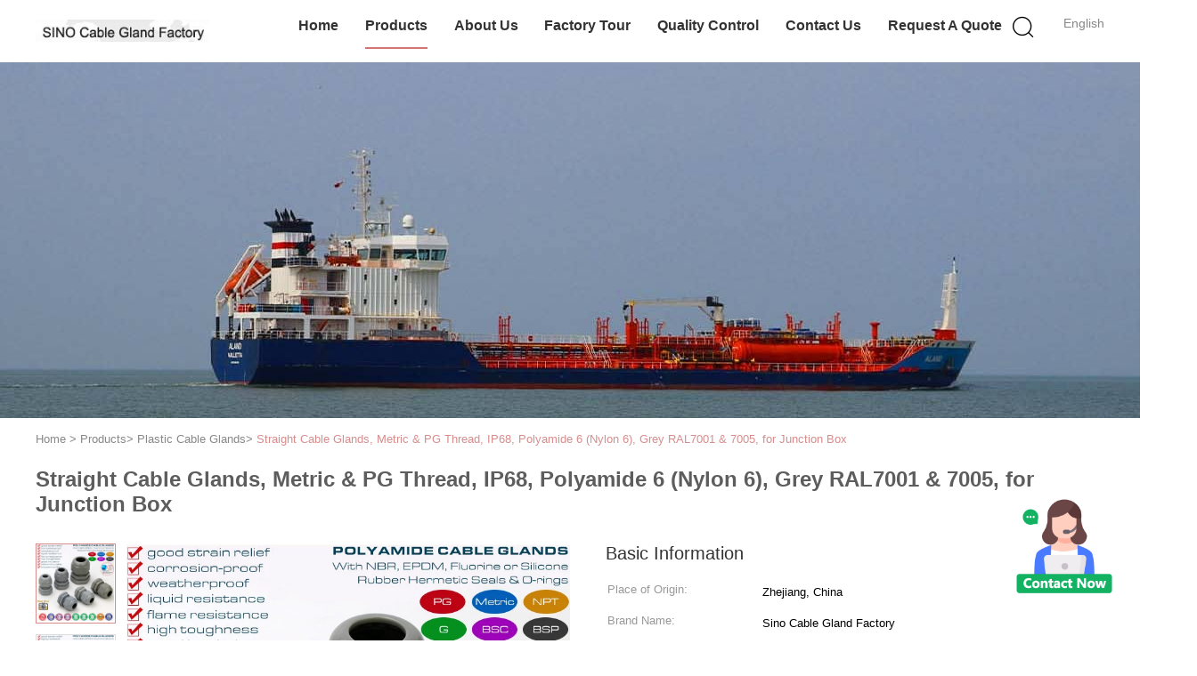

--- FILE ---
content_type: text/html
request_url: https://www.sinocableglands.com/sale-7884064-straight-cable-glands-metric-pg-thread-ip68-polyamide-6-nylon-6-grey-ral7001-7005-for-junction-box.html
body_size: 33011
content:

<!DOCTYPE html>
<html lang="en">
<head>
	<meta charset="utf-8">
	<meta http-equiv="X-UA-Compatible" content="IE=edge">
	<meta name="viewport" content="width=device-width, initial-scale=1.0, maximum-scale=5.1, minimum-scale=1">
    <title>Straight Cable Glands, Metric &amp; PG Thread, IP68, Polyamide 6 (Nylon 6), Grey RAL7001 &amp; 7005, for Junction Box</title>
    <meta name="keywords" content="Plastic Cable Glands, Straight Cable Glands, Metric &amp; PG Thread, IP68, Polyamide 6 (Nylon 6), Grey RAL7001 &amp; 7005, for Junction Box, Plastic Cable Glands for sale, Plastic Cable Glands price" />
    <meta name="description" content="High quality Straight Cable Glands, Metric &amp; PG Thread, IP68, Polyamide 6 (Nylon 6), Grey RAL7001 &amp; 7005, for Junction Box from China, China's leading product market Plastic Cable Glands product market, With strict quality control Plastic Cable Glands factories, Producing high quality Straight Cable Glands, Metric &amp; PG Thread, IP68, Polyamide 6 (Nylon 6), Grey RAL7001 &amp; 7005, for Junction Box Products." />
    <link type='text/css' rel='stylesheet' href='/??/images/global.css,/photo/sinocableglands/sitetpl/style/common.css?ver=1756176603' media='all'>
			  <script type='text/javascript' src='/js/jquery.js'></script><meta property="og:title" content="Straight Cable Glands, Metric &amp; PG Thread, IP68, Polyamide 6 (Nylon 6), Grey RAL7001 &amp; 7005, for Junction Box" />
<meta property="og:description" content="High quality Straight Cable Glands, Metric &amp; PG Thread, IP68, Polyamide 6 (Nylon 6), Grey RAL7001 &amp; 7005, for Junction Box from China, China's leading product market Plastic Cable Glands product market, With strict quality control Plastic Cable Glands factories, Producing high quality Straight Cable Glands, Metric &amp; PG Thread, IP68, Polyamide 6 (Nylon 6), Grey RAL7001 &amp; 7005, for Junction Box Products." />
<meta property="og:type" content="product" />
<meta property="og:availability" content="instock" />
<meta property="og:site_name" content="Sino Cable Gland Factory" />
<meta property="og:url" content="https://www.sinocableglands.com/sale-7884064-straight-cable-glands-metric-pg-thread-ip68-polyamide-6-nylon-6-grey-ral7001-7005-for-junction-box.html" />
<meta property="og:image" content="https://www.sinocableglands.com/photo/ps164535374-straight_cable_glands_metric_pg_thread_ip68_polyamide_6_nylon_6_grey_ral7001_7005_for_junction_box.jpg" />
<link rel="canonical" href="https://www.sinocableglands.com/sale-7884064-straight-cable-glands-metric-pg-thread-ip68-polyamide-6-nylon-6-grey-ral7001-7005-for-junction-box.html" />
<link rel="alternate" href="https://m.sinocableglands.com/sale-7884064-straight-cable-glands-metric-pg-thread-ip68-polyamide-6-nylon-6-grey-ral7001-7005-for-junction-box.html" media="only screen and (max-width: 640px)" />
<style type="text/css">
/*<![CDATA[*/
.consent__cookie {position: fixed;top: 0;left: 0;width: 100%;height: 0%;z-index: 100000;}.consent__cookie_bg {position: fixed;top: 0;left: 0;width: 100%;height: 100%;background: #000;opacity: .6;display: none }.consent__cookie_rel {position: fixed;bottom:0;left: 0;width: 100%;background: #fff;display: -webkit-box;display: -ms-flexbox;display: flex;flex-wrap: wrap;padding: 24px 80px;-webkit-box-sizing: border-box;box-sizing: border-box;-webkit-box-pack: justify;-ms-flex-pack: justify;justify-content: space-between;-webkit-transition: all ease-in-out .3s;transition: all ease-in-out .3s }.consent__close {position: absolute;top: 20px;right: 20px;cursor: pointer }.consent__close svg {fill: #777 }.consent__close:hover svg {fill: #000 }.consent__cookie_box {flex: 1;word-break: break-word;}.consent__warm {color: #777;font-size: 16px;margin-bottom: 12px;line-height: 19px }.consent__title {color: #333;font-size: 20px;font-weight: 600;margin-bottom: 12px;line-height: 23px }.consent__itxt {color: #333;font-size: 14px;margin-bottom: 12px;display: -webkit-box;display: -ms-flexbox;display: flex;-webkit-box-align: center;-ms-flex-align: center;align-items: center }.consent__itxt i {display: -webkit-inline-box;display: -ms-inline-flexbox;display: inline-flex;width: 28px;height: 28px;border-radius: 50%;background: #e0f9e9;margin-right: 8px;-webkit-box-align: center;-ms-flex-align: center;align-items: center;-webkit-box-pack: center;-ms-flex-pack: center;justify-content: center }.consent__itxt svg {fill: #3ca860 }.consent__txt {color: #a6a6a6;font-size: 14px;margin-bottom: 8px;line-height: 17px }.consent__btns {display: -webkit-box;display: -ms-flexbox;display: flex;-webkit-box-orient: vertical;-webkit-box-direction: normal;-ms-flex-direction: column;flex-direction: column;-webkit-box-pack: center;-ms-flex-pack: center;justify-content: center;flex-shrink: 0;}.consent__btn {width: 280px;height: 40px;line-height: 40px;text-align: center;background: #3ca860;color: #fff;border-radius: 4px;margin: 8px 0;-webkit-box-sizing: border-box;box-sizing: border-box;cursor: pointer;font-size:14px}.consent__btn:hover {background: #00823b }.consent__btn.empty {color: #3ca860;border: 1px solid #3ca860;background: #fff }.consent__btn.empty:hover {background: #3ca860;color: #fff }.open .consent__cookie_bg {display: block }.open .consent__cookie_rel {bottom: 0 }@media (max-width: 760px) {.consent__btns {width: 100%;align-items: center;}.consent__cookie_rel {padding: 20px 24px }}.consent__cookie.open {display: block;}.consent__cookie {display: none;}
/*]]>*/
</style>
<script type="text/javascript">
/*<![CDATA[*/
window.isvideotpl = 0;window.detailurl = '';
var colorUrl = '';var isShowGuide = 0;var showGuideColor = 0;var im_appid = 10003;var im_msg="Good day, what product are you looking for?";

var cta_cid = 8163;var use_defaulProductInfo = 1;var cta_pid = 7884064;var test_company = 0;var webim_domain = '';var company_type = 26;var cta_equipment = 'pc'; var setcookie = 'setwebimCookie(13905,7884064,26)'; var whatsapplink = "https://wa.me/86-13968770693?text=Hi%2C+I%27m+interested+in+Straight+Cable+Glands%2C+Metric+%26+PG+Thread%2C+IP68%2C+Polyamide+6+%28Nylon+6%29%2C+Grey+RAL7001+%26+7005%2C+for+Junction+Box."; function insertMeta(){var str = '<meta name="mobile-web-app-capable" content="yes" /><meta name="viewport" content="width=device-width, initial-scale=1.0" />';document.head.insertAdjacentHTML('beforeend',str);} var element = document.querySelector('a.footer_webim_a[href="/webim/webim_tab.html"]');if (element) {element.parentNode.removeChild(element);}

var colorUrl = '';
var aisearch = 0;
var selfUrl = '';
window.playerReportUrl='/vod/view_count/report';
var query_string = ["Products","Detail"];
var g_tp = '';
var customtplcolor = 99602;
window.predomainsub = "";
/*]]>*/
</script>
</head>
<body>
<img src="/logo.gif" style="display:none" alt="logo"/>
    <div id="floatAd" style="z-index: 110000;position:absolute;right:30px;bottom:60px;height:100px !important;display: block;">
        <img style="width: 110px;cursor: pointer;" alt='Send Message' data-point="cta_window" data-inlet="float" data-onclick="" onclick="getGuideCustomDialog()" src="/images/floatimage_all.gif"/>
    </div>
<a style="display: none!important;" title="Sino Cable Gland Factory" class="float-inquiry" href="/contactnow.html" onclick='setinquiryCookie("{\"showproduct\":1,\"pid\":\"7884064\",\"name\":\"Straight Cable Glands, Metric & PG Thread, IP68, Polyamide 6 (Nylon 6), Grey RAL7001 & 7005, for Junction Box\",\"source_url\":\"\\/sale-7884064-straight-cable-glands-metric.html\",\"picurl\":\"\\/photo\\/pd164535374-straight_cable_glands_metric_pg_thread_ip68_polyamide_6_nylon_6_grey_ral7001_7005_for_junction_box.jpg\",\"propertyDetail\":[[\"Material\",\"UL-recognized Polyamide 66, 94V-2\"],[\"Colors\",\"Light-grey RAL7035 or RAL7005 or RAL7001\"],[\"Thread system\",\"PG Thread (according to DIN40430) &amp; Metric Thread (according to EN60423)\"],[\"Size\",\"Full sizes\"]],\"company_name\":null,\"picurl_c\":\"\\/photo\\/pc164535374-straight_cable_glands_metric_pg_thread_ip68_polyamide_6_nylon_6_grey_ral7001_7005_for_junction_box.jpg\",\"price\":\"very competitive prices\",\"username\":\"Kevin\",\"viewTime\":\"Last Login : 9 hours 23 minutes ago\",\"subject\":\"Please send me more information on your Straight Cable Glands, Metric &amp; PG Thread, IP68, Polyamide 6 (Nylon 6), Grey RAL7001 &amp; 7005, for Junction Box\",\"countrycode\":\"\"}");'></a>
<script>
var originProductInfo = '';
var originProductInfo = {"showproduct":1,"pid":"7884064","name":"Straight Cable Glands, Metric & PG Thread, IP68, Polyamide 6 (Nylon 6), Grey RAL7001 & 7005, for Junction Box","source_url":"\/sale-7884064-straight-cable-glands-metric.html","picurl":"\/photo\/pd164535374-straight_cable_glands_metric_pg_thread_ip68_polyamide_6_nylon_6_grey_ral7001_7005_for_junction_box.jpg","propertyDetail":[["Material","UL-recognized Polyamide 66, 94V-2"],["Colors","Light-grey RAL7035 or RAL7005 or RAL7001"],["Thread system","PG Thread (according to DIN40430) &amp; Metric Thread (according to EN60423)"],["Size","Full sizes"]],"company_name":null,"picurl_c":"\/photo\/pc164535374-straight_cable_glands_metric_pg_thread_ip68_polyamide_6_nylon_6_grey_ral7001_7005_for_junction_box.jpg","price":"very competitive prices","username":"Kevin","viewTime":"Last Login : 4 hours 23 minutes ago","subject":"What is the FOB price on your Straight Cable Glands, Metric &amp; PG Thread, IP68, Polyamide 6 (Nylon 6), Grey RAL7001 &amp; 7005, for Junction Box","countrycode":""};
var save_url = "/contactsave.html";
var update_url = "/updateinquiry.html";
var productInfo = {};
var defaulProductInfo = {};
var myDate = new Date();
var curDate = myDate.getFullYear()+'-'+(parseInt(myDate.getMonth())+1)+'-'+myDate.getDate();
var message = '';
var default_pop = 1;
var leaveMessageDialog = document.getElementsByClassName('leave-message-dialog')[0]; // 获取弹层
var _$$ = function (dom) {
    return document.querySelectorAll(dom);
};
resInfo = originProductInfo;
resInfo['name'] = resInfo['name'] || '';
defaulProductInfo.pid = resInfo['pid'];
defaulProductInfo.productName = resInfo['name'] ?? '';
defaulProductInfo.productInfo = resInfo['propertyDetail'];
defaulProductInfo.productImg = resInfo['picurl_c'];
defaulProductInfo.subject = resInfo['subject'] ?? '';
defaulProductInfo.productImgAlt = resInfo['name'] ?? '';
var inquirypopup_tmp = 1;
var message = 'Dear,'+'\r\n'+"I am interested in"+' '+trim(resInfo['name'])+", could you send me more details such as type, size, MOQ, material, etc."+'\r\n'+"Thanks!"+'\r\n'+"Waiting for your reply.";
var message_1 = 'Dear,'+'\r\n'+"I am interested in"+' '+trim(resInfo['name'])+", could you send me more details such as type, size, MOQ, material, etc."+'\r\n'+"Thanks!"+'\r\n'+"Waiting for your reply.";
var message_2 = 'Hello,'+'\r\n'+"I am looking for"+' '+trim(resInfo['name'])+", please send me the price, specification and picture."+'\r\n'+"Your swift response will be highly appreciated."+'\r\n'+"Feel free to contact me for more information."+'\r\n'+"Thanks a lot.";
var message_3 = 'Hello,'+'\r\n'+trim(resInfo['name'])+' '+"meets my expectations."+'\r\n'+"Please give me the best price and some other product information."+'\r\n'+"Feel free to contact me via my mail."+'\r\n'+"Thanks a lot.";

var message_4 = 'Dear,'+'\r\n'+"What is the FOB price on your"+' '+trim(resInfo['name'])+'?'+'\r\n'+"Which is the nearest port name?"+'\r\n'+"Please reply me as soon as possible, it would be better to share further information."+'\r\n'+"Regards!";
var message_5 = 'Hi there,'+'\r\n'+"I am very interested in your"+' '+trim(resInfo['name'])+'.'+'\r\n'+"Please send me your product details."+'\r\n'+"Looking forward to your quick reply."+'\r\n'+"Feel free to contact me by mail."+'\r\n'+"Regards!";

var message_6 = 'Dear,'+'\r\n'+"Please provide us with information about your"+' '+trim(resInfo['name'])+", such as type, size, material, and of course the best price."+'\r\n'+"Looking forward to your quick reply."+'\r\n'+"Thank you!";
var message_7 = 'Dear,'+'\r\n'+"Can you supply"+' '+trim(resInfo['name'])+" for us?"+'\r\n'+"First we want a price list and some product details."+'\r\n'+"I hope to get reply asap and look forward to cooperation."+'\r\n'+"Thank you very much.";
var message_8 = 'hi,'+'\r\n'+"I am looking for"+' '+trim(resInfo['name'])+", please give me some more detailed product information."+'\r\n'+"I look forward to your reply."+'\r\n'+"Thank you!";
var message_9 = 'Hello,'+'\r\n'+"Your"+' '+trim(resInfo['name'])+" meets my requirements very well."+'\r\n'+"Please send me the price, specification, and similar model will be OK."+'\r\n'+"Feel free to chat with me."+'\r\n'+"Thanks!";
var message_10 = 'Dear,'+'\r\n'+"I want to know more about the details and quotation of"+' '+trim(resInfo['name'])+'.'+'\r\n'+"Feel free to contact me."+'\r\n'+"Regards!";

var r = getRandom(1,10);

defaulProductInfo.message = eval("message_"+r);
    defaulProductInfo.message = eval("message_"+r);
        var mytAjax = {

    post: function(url, data, fn) {
        var xhr = new XMLHttpRequest();
        xhr.open("POST", url, true);
        xhr.setRequestHeader("Content-Type", "application/x-www-form-urlencoded;charset=UTF-8");
        xhr.setRequestHeader("X-Requested-With", "XMLHttpRequest");
        xhr.setRequestHeader('Content-Type','text/plain;charset=UTF-8');
        xhr.onreadystatechange = function() {
            if(xhr.readyState == 4 && (xhr.status == 200 || xhr.status == 304)) {
                fn.call(this, xhr.responseText);
            }
        };
        xhr.send(data);
    },

    postform: function(url, data, fn) {
        var xhr = new XMLHttpRequest();
        xhr.open("POST", url, true);
        xhr.setRequestHeader("X-Requested-With", "XMLHttpRequest");
        xhr.onreadystatechange = function() {
            if(xhr.readyState == 4 && (xhr.status == 200 || xhr.status == 304)) {
                fn.call(this, xhr.responseText);
            }
        };
        xhr.send(data);
    }
};
/*window.onload = function(){
    leaveMessageDialog = document.getElementsByClassName('leave-message-dialog')[0];
    if (window.localStorage.recordDialogStatus=='undefined' || (window.localStorage.recordDialogStatus!='undefined' && window.localStorage.recordDialogStatus != curDate)) {
        setTimeout(function(){
            if(parseInt(inquirypopup_tmp%10) == 1){
                creatDialog(defaulProductInfo, 1);
            }
        }, 6000);
    }
};*/
function trim(str)
{
    str = str.replace(/(^\s*)/g,"");
    return str.replace(/(\s*$)/g,"");
};
function getRandom(m,n){
    var num = Math.floor(Math.random()*(m - n) + n);
    return num;
};
function strBtn(param) {

    var starattextarea = document.getElementById("textareamessage").value.length;
    var email = document.getElementById("startEmail").value;

    var default_tip = document.querySelectorAll(".watermark_container").length;
    if (20 < starattextarea && starattextarea < 3000) {
        if(default_tip>0){
            document.getElementById("textareamessage1").parentNode.parentNode.nextElementSibling.style.display = "none";
        }else{
            document.getElementById("textareamessage1").parentNode.nextElementSibling.style.display = "none";
        }

    } else {
        if(default_tip>0){
            document.getElementById("textareamessage1").parentNode.parentNode.nextElementSibling.style.display = "block";
        }else{
            document.getElementById("textareamessage1").parentNode.nextElementSibling.style.display = "block";
        }

        return;
    }

    // var re = /^([a-zA-Z0-9_-])+@([a-zA-Z0-9_-])+\.([a-zA-Z0-9_-])+/i;/*邮箱不区分大小写*/
    var re = /^[a-zA-Z0-9][\w-]*(\.?[\w-]+)*@[a-zA-Z0-9-]+(\.[a-zA-Z0-9]+)+$/i;
    if (!re.test(email)) {
        document.getElementById("startEmail").nextElementSibling.style.display = "block";
        return;
    } else {
        document.getElementById("startEmail").nextElementSibling.style.display = "none";
    }

    var subject = document.getElementById("pop_subject").value;
    var pid = document.getElementById("pop_pid").value;
    var message = document.getElementById("textareamessage").value;
    var sender_email = document.getElementById("startEmail").value;
    var tel = '';
    if (document.getElementById("tel0") != undefined && document.getElementById("tel0") != '')
        tel = document.getElementById("tel0").value;
    var form_serialize = '&tel='+tel;

    form_serialize = form_serialize.replace(/\+/g, "%2B");
    mytAjax.post(save_url,"pid="+pid+"&subject="+subject+"&email="+sender_email+"&message="+(message)+form_serialize,function(res){
        var mes = JSON.parse(res);
        if(mes.status == 200){
            var iid = mes.iid;
            document.getElementById("pop_iid").value = iid;
            document.getElementById("pop_uuid").value = mes.uuid;

            if(typeof gtag_report_conversion === "function"){
                gtag_report_conversion();//执行统计js代码
            }
            if(typeof fbq === "function"){
                fbq('track','Purchase');//执行统计js代码
            }
        }
    });
    for (var index = 0; index < document.querySelectorAll(".dialog-content-pql").length; index++) {
        document.querySelectorAll(".dialog-content-pql")[index].style.display = "none";
    };
    $('#idphonepql').val(tel);
    document.getElementById("dialog-content-pql-id").style.display = "block";
    ;
};
function twoBtnOk(param) {

    var selectgender = document.getElementById("Mr").innerHTML;
    var iid = document.getElementById("pop_iid").value;
    var sendername = document.getElementById("idnamepql").value;
    var senderphone = document.getElementById("idphonepql").value;
    var sendercname = document.getElementById("idcompanypql").value;
    var uuid = document.getElementById("pop_uuid").value;
    var gender = 2;
    if(selectgender == 'Mr.') gender = 0;
    if(selectgender == 'Mrs.') gender = 1;
    var pid = document.getElementById("pop_pid").value;
    var form_serialize = '';

        form_serialize = form_serialize.replace(/\+/g, "%2B");

    mytAjax.post(update_url,"iid="+iid+"&gender="+gender+"&uuid="+uuid+"&name="+(sendername)+"&tel="+(senderphone)+"&company="+(sendercname)+form_serialize,function(res){});

    for (var index = 0; index < document.querySelectorAll(".dialog-content-pql").length; index++) {
        document.querySelectorAll(".dialog-content-pql")[index].style.display = "none";
    };
    document.getElementById("dialog-content-pql-ok").style.display = "block";

};
function toCheckMust(name) {
    $('#'+name+'error').hide();
}
function handClidk(param) {
    var starattextarea = document.getElementById("textareamessage1").value.length;
    var email = document.getElementById("startEmail1").value;
    var default_tip = document.querySelectorAll(".watermark_container").length;
    if (20 < starattextarea && starattextarea < 3000) {
        if(default_tip>0){
            document.getElementById("textareamessage1").parentNode.parentNode.nextElementSibling.style.display = "none";
        }else{
            document.getElementById("textareamessage1").parentNode.nextElementSibling.style.display = "none";
        }

    } else {
        if(default_tip>0){
            document.getElementById("textareamessage1").parentNode.parentNode.nextElementSibling.style.display = "block";
        }else{
            document.getElementById("textareamessage1").parentNode.nextElementSibling.style.display = "block";
        }

        return;
    }

    // var re = /^([a-zA-Z0-9_-])+@([a-zA-Z0-9_-])+\.([a-zA-Z0-9_-])+/i;
    var re = /^[a-zA-Z0-9][\w-]*(\.?[\w-]+)*@[a-zA-Z0-9-]+(\.[a-zA-Z0-9]+)+$/i;
    if (!re.test(email)) {
        document.getElementById("startEmail1").nextElementSibling.style.display = "block";
        return;
    } else {
        document.getElementById("startEmail1").nextElementSibling.style.display = "none";
    }

    var subject = document.getElementById("pop_subject").value;
    var pid = document.getElementById("pop_pid").value;
    var message = document.getElementById("textareamessage1").value;
    var sender_email = document.getElementById("startEmail1").value;
    var form_serialize = tel = '';
    if (document.getElementById("tel1") != undefined && document.getElementById("tel1") != '')
        tel = document.getElementById("tel1").value;
        mytAjax.post(save_url,"email="+sender_email+"&tel="+tel+"&pid="+pid+"&message="+message+"&subject="+subject+form_serialize,function(res){

        var mes = JSON.parse(res);
        if(mes.status == 200){
            var iid = mes.iid;
            document.getElementById("pop_iid").value = iid;
            document.getElementById("pop_uuid").value = mes.uuid;
            if(typeof gtag_report_conversion === "function"){
                gtag_report_conversion();//执行统计js代码
            }
        }

    });
    for (var index = 0; index < document.querySelectorAll(".dialog-content-pql").length; index++) {
        document.querySelectorAll(".dialog-content-pql")[index].style.display = "none";
    };
    $('#idphonepql').val(tel);
    document.getElementById("dialog-content-pql-id").style.display = "block";

};
window.addEventListener('load', function () {
    $('.checkbox-wrap label').each(function(){
        if($(this).find('input').prop('checked')){
            $(this).addClass('on')
        }else {
            $(this).removeClass('on')
        }
    })
    $(document).on('click', '.checkbox-wrap label' , function(ev){
        if (ev.target.tagName.toUpperCase() != 'INPUT') {
            $(this).toggleClass('on')
        }
    })
})

function hand_video(pdata) {
    data = JSON.parse(pdata);
    productInfo.productName = data.productName;
    productInfo.productInfo = data.productInfo;
    productInfo.productImg = data.productImg;
    productInfo.subject = data.subject;

    var message = 'Dear,'+'\r\n'+"I am interested in"+' '+trim(data.productName)+", could you send me more details such as type, size, quantity, material, etc."+'\r\n'+"Thanks!"+'\r\n'+"Waiting for your reply.";

    var message = 'Dear,'+'\r\n'+"I am interested in"+' '+trim(data.productName)+", could you send me more details such as type, size, MOQ, material, etc."+'\r\n'+"Thanks!"+'\r\n'+"Waiting for your reply.";
    var message_1 = 'Dear,'+'\r\n'+"I am interested in"+' '+trim(data.productName)+", could you send me more details such as type, size, MOQ, material, etc."+'\r\n'+"Thanks!"+'\r\n'+"Waiting for your reply.";
    var message_2 = 'Hello,'+'\r\n'+"I am looking for"+' '+trim(data.productName)+", please send me the price, specification and picture."+'\r\n'+"Your swift response will be highly appreciated."+'\r\n'+"Feel free to contact me for more information."+'\r\n'+"Thanks a lot.";
    var message_3 = 'Hello,'+'\r\n'+trim(data.productName)+' '+"meets my expectations."+'\r\n'+"Please give me the best price and some other product information."+'\r\n'+"Feel free to contact me via my mail."+'\r\n'+"Thanks a lot.";

    var message_4 = 'Dear,'+'\r\n'+"What is the FOB price on your"+' '+trim(data.productName)+'?'+'\r\n'+"Which is the nearest port name?"+'\r\n'+"Please reply me as soon as possible, it would be better to share further information."+'\r\n'+"Regards!";
    var message_5 = 'Hi there,'+'\r\n'+"I am very interested in your"+' '+trim(data.productName)+'.'+'\r\n'+"Please send me your product details."+'\r\n'+"Looking forward to your quick reply."+'\r\n'+"Feel free to contact me by mail."+'\r\n'+"Regards!";

    var message_6 = 'Dear,'+'\r\n'+"Please provide us with information about your"+' '+trim(data.productName)+", such as type, size, material, and of course the best price."+'\r\n'+"Looking forward to your quick reply."+'\r\n'+"Thank you!";
    var message_7 = 'Dear,'+'\r\n'+"Can you supply"+' '+trim(data.productName)+" for us?"+'\r\n'+"First we want a price list and some product details."+'\r\n'+"I hope to get reply asap and look forward to cooperation."+'\r\n'+"Thank you very much.";
    var message_8 = 'hi,'+'\r\n'+"I am looking for"+' '+trim(data.productName)+", please give me some more detailed product information."+'\r\n'+"I look forward to your reply."+'\r\n'+"Thank you!";
    var message_9 = 'Hello,'+'\r\n'+"Your"+' '+trim(data.productName)+" meets my requirements very well."+'\r\n'+"Please send me the price, specification, and similar model will be OK."+'\r\n'+"Feel free to chat with me."+'\r\n'+"Thanks!";
    var message_10 = 'Dear,'+'\r\n'+"I want to know more about the details and quotation of"+' '+trim(data.productName)+'.'+'\r\n'+"Feel free to contact me."+'\r\n'+"Regards!";

    var r = getRandom(1,10);

    productInfo.message = eval("message_"+r);
            if(parseInt(inquirypopup_tmp/10) == 1){
        productInfo.message = "";
    }
    productInfo.pid = data.pid;
    creatDialog(productInfo, 2);
};

function handDialog(pdata) {
    data = JSON.parse(pdata);
    productInfo.productName = data.productName;
    productInfo.productInfo = data.productInfo;
    productInfo.productImg = data.productImg;
    productInfo.subject = data.subject;

    var message = 'Dear,'+'\r\n'+"I am interested in"+' '+trim(data.productName)+", could you send me more details such as type, size, quantity, material, etc."+'\r\n'+"Thanks!"+'\r\n'+"Waiting for your reply.";

    var message = 'Dear,'+'\r\n'+"I am interested in"+' '+trim(data.productName)+", could you send me more details such as type, size, MOQ, material, etc."+'\r\n'+"Thanks!"+'\r\n'+"Waiting for your reply.";
    var message_1 = 'Dear,'+'\r\n'+"I am interested in"+' '+trim(data.productName)+", could you send me more details such as type, size, MOQ, material, etc."+'\r\n'+"Thanks!"+'\r\n'+"Waiting for your reply.";
    var message_2 = 'Hello,'+'\r\n'+"I am looking for"+' '+trim(data.productName)+", please send me the price, specification and picture."+'\r\n'+"Your swift response will be highly appreciated."+'\r\n'+"Feel free to contact me for more information."+'\r\n'+"Thanks a lot.";
    var message_3 = 'Hello,'+'\r\n'+trim(data.productName)+' '+"meets my expectations."+'\r\n'+"Please give me the best price and some other product information."+'\r\n'+"Feel free to contact me via my mail."+'\r\n'+"Thanks a lot.";

    var message_4 = 'Dear,'+'\r\n'+"What is the FOB price on your"+' '+trim(data.productName)+'?'+'\r\n'+"Which is the nearest port name?"+'\r\n'+"Please reply me as soon as possible, it would be better to share further information."+'\r\n'+"Regards!";
    var message_5 = 'Hi there,'+'\r\n'+"I am very interested in your"+' '+trim(data.productName)+'.'+'\r\n'+"Please send me your product details."+'\r\n'+"Looking forward to your quick reply."+'\r\n'+"Feel free to contact me by mail."+'\r\n'+"Regards!";

    var message_6 = 'Dear,'+'\r\n'+"Please provide us with information about your"+' '+trim(data.productName)+", such as type, size, material, and of course the best price."+'\r\n'+"Looking forward to your quick reply."+'\r\n'+"Thank you!";
    var message_7 = 'Dear,'+'\r\n'+"Can you supply"+' '+trim(data.productName)+" for us?"+'\r\n'+"First we want a price list and some product details."+'\r\n'+"I hope to get reply asap and look forward to cooperation."+'\r\n'+"Thank you very much.";
    var message_8 = 'hi,'+'\r\n'+"I am looking for"+' '+trim(data.productName)+", please give me some more detailed product information."+'\r\n'+"I look forward to your reply."+'\r\n'+"Thank you!";
    var message_9 = 'Hello,'+'\r\n'+"Your"+' '+trim(data.productName)+" meets my requirements very well."+'\r\n'+"Please send me the price, specification, and similar model will be OK."+'\r\n'+"Feel free to chat with me."+'\r\n'+"Thanks!";
    var message_10 = 'Dear,'+'\r\n'+"I want to know more about the details and quotation of"+' '+trim(data.productName)+'.'+'\r\n'+"Feel free to contact me."+'\r\n'+"Regards!";

    var r = getRandom(1,10);
    productInfo.message = eval("message_"+r);
            if(parseInt(inquirypopup_tmp/10) == 1){
        productInfo.message = "";
    }
    productInfo.pid = data.pid;
    creatDialog(productInfo, 2);
};

function closepql(param) {

    leaveMessageDialog.style.display = 'none';
};

function closepql2(param) {

    for (var index = 0; index < document.querySelectorAll(".dialog-content-pql").length; index++) {
        document.querySelectorAll(".dialog-content-pql")[index].style.display = "none";
    };
    document.getElementById("dialog-content-pql-ok").style.display = "block";
};

function decodeHtmlEntities(str) {
    var tempElement = document.createElement('div');
    tempElement.innerHTML = str;
    return tempElement.textContent || tempElement.innerText || '';
}

function initProduct(productInfo,type){

    productInfo.productName = decodeHtmlEntities(productInfo.productName);
    productInfo.message = decodeHtmlEntities(productInfo.message);

    leaveMessageDialog = document.getElementsByClassName('leave-message-dialog')[0];
    leaveMessageDialog.style.display = "block";
    if(type == 3){
        var popinquiryemail = document.getElementById("popinquiryemail").value;
        _$$("#startEmail1")[0].value = popinquiryemail;
    }else{
        _$$("#startEmail1")[0].value = "";
    }
    _$$("#startEmail")[0].value = "";
    _$$("#idnamepql")[0].value = "";
    _$$("#idphonepql")[0].value = "";
    _$$("#idcompanypql")[0].value = "";

    _$$("#pop_pid")[0].value = productInfo.pid;
    _$$("#pop_subject")[0].value = productInfo.subject;
    
    if(parseInt(inquirypopup_tmp/10) == 1){
        productInfo.message = "";
    }

    _$$("#textareamessage1")[0].value = productInfo.message;
    _$$("#textareamessage")[0].value = productInfo.message;

    _$$("#dialog-content-pql-id .titlep")[0].innerHTML = productInfo.productName;
    _$$("#dialog-content-pql-id img")[0].setAttribute("src", productInfo.productImg);
    _$$("#dialog-content-pql-id img")[0].setAttribute("alt", productInfo.productImgAlt);

    _$$("#dialog-content-pql-id-hand img")[0].setAttribute("src", productInfo.productImg);
    _$$("#dialog-content-pql-id-hand img")[0].setAttribute("alt", productInfo.productImgAlt);
    _$$("#dialog-content-pql-id-hand .titlep")[0].innerHTML = productInfo.productName;

    if (productInfo.productInfo.length > 0) {
        var ul2, ul;
        ul = document.createElement("ul");
        for (var index = 0; index < productInfo.productInfo.length; index++) {
            var el = productInfo.productInfo[index];
            var li = document.createElement("li");
            var span1 = document.createElement("span");
            span1.innerHTML = el[0] + ":";
            var span2 = document.createElement("span");
            span2.innerHTML = el[1];
            li.appendChild(span1);
            li.appendChild(span2);
            ul.appendChild(li);

        }
        ul2 = ul.cloneNode(true);
        if (type === 1) {
            _$$("#dialog-content-pql-id .left")[0].replaceChild(ul, _$$("#dialog-content-pql-id .left ul")[0]);
        } else {
            _$$("#dialog-content-pql-id-hand .left")[0].replaceChild(ul2, _$$("#dialog-content-pql-id-hand .left ul")[0]);
            _$$("#dialog-content-pql-id .left")[0].replaceChild(ul, _$$("#dialog-content-pql-id .left ul")[0]);
        }
    };
    for (var index = 0; index < _$$("#dialog-content-pql-id .right ul li").length; index++) {
        _$$("#dialog-content-pql-id .right ul li")[index].addEventListener("click", function (params) {
            _$$("#dialog-content-pql-id .right #Mr")[0].innerHTML = this.innerHTML
        }, false)

    };

};
function closeInquiryCreateDialog() {
    document.getElementById("xuanpan_dialog_box_pql").style.display = "none";
};
function showInquiryCreateDialog() {
    document.getElementById("xuanpan_dialog_box_pql").style.display = "block";
};
function submitPopInquiry(){
    var message = document.getElementById("inquiry_message").value;
    var email = document.getElementById("inquiry_email").value;
    var subject = defaulProductInfo.subject;
    var pid = defaulProductInfo.pid;
    if (email === undefined) {
        showInquiryCreateDialog();
        document.getElementById("inquiry_email").style.border = "1px solid red";
        return false;
    };
    if (message === undefined) {
        showInquiryCreateDialog();
        document.getElementById("inquiry_message").style.border = "1px solid red";
        return false;
    };
    if (email.search(/^\w+((-\w+)|(\.\w+))*\@[A-Za-z0-9]+((\.|-)[A-Za-z0-9]+)*\.[A-Za-z0-9]+$/) == -1) {
        document.getElementById("inquiry_email").style.border= "1px solid red";
        showInquiryCreateDialog();
        return false;
    } else {
        document.getElementById("inquiry_email").style.border= "";
    };
    if (message.length < 20 || message.length >3000) {
        showInquiryCreateDialog();
        document.getElementById("inquiry_message").style.border = "1px solid red";
        return false;
    } else {
        document.getElementById("inquiry_message").style.border = "";
    };
    var tel = '';
    if (document.getElementById("tel") != undefined && document.getElementById("tel") != '')
        tel = document.getElementById("tel").value;

    mytAjax.post(save_url,"pid="+pid+"&subject="+subject+"&email="+email+"&message="+(message)+'&tel='+tel,function(res){
        var mes = JSON.parse(res);
        if(mes.status == 200){
            var iid = mes.iid;
            document.getElementById("pop_iid").value = iid;
            document.getElementById("pop_uuid").value = mes.uuid;

        }
    });
    initProduct(defaulProductInfo);
    for (var index = 0; index < document.querySelectorAll(".dialog-content-pql").length; index++) {
        document.querySelectorAll(".dialog-content-pql")[index].style.display = "none";
    };
    $('#idphonepql').val(tel);
    document.getElementById("dialog-content-pql-id").style.display = "block";

};

//带附件上传
function submitPopInquiryfile(email_id,message_id,check_sort,name_id,phone_id,company_id,attachments){

    if(typeof(check_sort) == 'undefined'){
        check_sort = 0;
    }
    var message = document.getElementById(message_id).value;
    var email = document.getElementById(email_id).value;
    var attachments = document.getElementById(attachments).value;
    if(typeof(name_id) !== 'undefined' && name_id != ""){
        var name  = document.getElementById(name_id).value;
    }
    if(typeof(phone_id) !== 'undefined' && phone_id != ""){
        var phone = document.getElementById(phone_id).value;
    }
    if(typeof(company_id) !== 'undefined' && company_id != ""){
        var company = document.getElementById(company_id).value;
    }
    var subject = defaulProductInfo.subject;
    var pid = defaulProductInfo.pid;

    if(check_sort == 0){
        if (email === undefined) {
            showInquiryCreateDialog();
            document.getElementById(email_id).style.border = "1px solid red";
            return false;
        };
        if (message === undefined) {
            showInquiryCreateDialog();
            document.getElementById(message_id).style.border = "1px solid red";
            return false;
        };

        if (email.search(/^\w+((-\w+)|(\.\w+))*\@[A-Za-z0-9]+((\.|-)[A-Za-z0-9]+)*\.[A-Za-z0-9]+$/) == -1) {
            document.getElementById(email_id).style.border= "1px solid red";
            showInquiryCreateDialog();
            return false;
        } else {
            document.getElementById(email_id).style.border= "";
        };
        if (message.length < 20 || message.length >3000) {
            showInquiryCreateDialog();
            document.getElementById(message_id).style.border = "1px solid red";
            return false;
        } else {
            document.getElementById(message_id).style.border = "";
        };
    }else{

        if (message === undefined) {
            showInquiryCreateDialog();
            document.getElementById(message_id).style.border = "1px solid red";
            return false;
        };

        if (email === undefined) {
            showInquiryCreateDialog();
            document.getElementById(email_id).style.border = "1px solid red";
            return false;
        };

        if (message.length < 20 || message.length >3000) {
            showInquiryCreateDialog();
            document.getElementById(message_id).style.border = "1px solid red";
            return false;
        } else {
            document.getElementById(message_id).style.border = "";
        };

        if (email.search(/^\w+((-\w+)|(\.\w+))*\@[A-Za-z0-9]+((\.|-)[A-Za-z0-9]+)*\.[A-Za-z0-9]+$/) == -1) {
            document.getElementById(email_id).style.border= "1px solid red";
            showInquiryCreateDialog();
            return false;
        } else {
            document.getElementById(email_id).style.border= "";
        };

    };

    mytAjax.post(save_url,"pid="+pid+"&subject="+subject+"&email="+email+"&message="+message+"&company="+company+"&attachments="+attachments,function(res){
        var mes = JSON.parse(res);
        if(mes.status == 200){
            var iid = mes.iid;
            document.getElementById("pop_iid").value = iid;
            document.getElementById("pop_uuid").value = mes.uuid;

            if(typeof gtag_report_conversion === "function"){
                gtag_report_conversion();//执行统计js代码
            }
            if(typeof fbq === "function"){
                fbq('track','Purchase');//执行统计js代码
            }
        }
    });
    initProduct(defaulProductInfo);

    if(name !== undefined && name != ""){
        _$$("#idnamepql")[0].value = name;
    }

    if(phone !== undefined && phone != ""){
        _$$("#idphonepql")[0].value = phone;
    }

    if(company !== undefined && company != ""){
        _$$("#idcompanypql")[0].value = company;
    }

    for (var index = 0; index < document.querySelectorAll(".dialog-content-pql").length; index++) {
        document.querySelectorAll(".dialog-content-pql")[index].style.display = "none";
    };
    document.getElementById("dialog-content-pql-id").style.display = "block";

};
function submitPopInquiryByParam(email_id,message_id,check_sort,name_id,phone_id,company_id){

    if(typeof(check_sort) == 'undefined'){
        check_sort = 0;
    }

    var senderphone = '';
    var message = document.getElementById(message_id).value;
    var email = document.getElementById(email_id).value;
    if(typeof(name_id) !== 'undefined' && name_id != ""){
        var name  = document.getElementById(name_id).value;
    }
    if(typeof(phone_id) !== 'undefined' && phone_id != ""){
        var phone = document.getElementById(phone_id).value;
        senderphone = phone;
    }
    if(typeof(company_id) !== 'undefined' && company_id != ""){
        var company = document.getElementById(company_id).value;
    }
    var subject = defaulProductInfo.subject;
    var pid = defaulProductInfo.pid;

    if(check_sort == 0){
        if (email === undefined) {
            showInquiryCreateDialog();
            document.getElementById(email_id).style.border = "1px solid red";
            return false;
        };
        if (message === undefined) {
            showInquiryCreateDialog();
            document.getElementById(message_id).style.border = "1px solid red";
            return false;
        };

        if (email.search(/^\w+((-\w+)|(\.\w+))*\@[A-Za-z0-9]+((\.|-)[A-Za-z0-9]+)*\.[A-Za-z0-9]+$/) == -1) {
            document.getElementById(email_id).style.border= "1px solid red";
            showInquiryCreateDialog();
            return false;
        } else {
            document.getElementById(email_id).style.border= "";
        };
        if (message.length < 20 || message.length >3000) {
            showInquiryCreateDialog();
            document.getElementById(message_id).style.border = "1px solid red";
            return false;
        } else {
            document.getElementById(message_id).style.border = "";
        };
    }else{

        if (message === undefined) {
            showInquiryCreateDialog();
            document.getElementById(message_id).style.border = "1px solid red";
            return false;
        };

        if (email === undefined) {
            showInquiryCreateDialog();
            document.getElementById(email_id).style.border = "1px solid red";
            return false;
        };

        if (message.length < 20 || message.length >3000) {
            showInquiryCreateDialog();
            document.getElementById(message_id).style.border = "1px solid red";
            return false;
        } else {
            document.getElementById(message_id).style.border = "";
        };

        if (email.search(/^\w+((-\w+)|(\.\w+))*\@[A-Za-z0-9]+((\.|-)[A-Za-z0-9]+)*\.[A-Za-z0-9]+$/) == -1) {
            document.getElementById(email_id).style.border= "1px solid red";
            showInquiryCreateDialog();
            return false;
        } else {
            document.getElementById(email_id).style.border= "";
        };

    };

    var productsku = "";
    if($("#product_sku").length > 0){
        productsku = $("#product_sku").html();
    }

    mytAjax.post(save_url,"tel="+senderphone+"&pid="+pid+"&subject="+subject+"&email="+email+"&message="+message+"&messagesku="+encodeURI(productsku),function(res){
        var mes = JSON.parse(res);
        if(mes.status == 200){
            var iid = mes.iid;
            document.getElementById("pop_iid").value = iid;
            document.getElementById("pop_uuid").value = mes.uuid;

            if(typeof gtag_report_conversion === "function"){
                gtag_report_conversion();//执行统计js代码
            }
            if(typeof fbq === "function"){
                fbq('track','Purchase');//执行统计js代码
            }
        }
    });
    initProduct(defaulProductInfo);

    if(name !== undefined && name != ""){
        _$$("#idnamepql")[0].value = name;
    }

    if(phone !== undefined && phone != ""){
        _$$("#idphonepql")[0].value = phone;
    }

    if(company !== undefined && company != ""){
        _$$("#idcompanypql")[0].value = company;
    }

    for (var index = 0; index < document.querySelectorAll(".dialog-content-pql").length; index++) {
        document.querySelectorAll(".dialog-content-pql")[index].style.display = "none";

    };
    document.getElementById("dialog-content-pql-id").style.display = "block";

};

function creat_videoDialog(productInfo, type) {

    if(type == 1){
        if(default_pop != 1){
            return false;
        }
        window.localStorage.recordDialogStatus = curDate;
    }else{
        default_pop = 0;
    }
    initProduct(productInfo, type);
    if (type === 1) {
        // 自动弹出
        for (var index = 0; index < document.querySelectorAll(".dialog-content-pql").length; index++) {

            document.querySelectorAll(".dialog-content-pql")[index].style.display = "none";
        };
        document.getElementById("dialog-content-pql").style.display = "block";
    } else {
        // 手动弹出
        for (var index = 0; index < document.querySelectorAll(".dialog-content-pql").length; index++) {
            document.querySelectorAll(".dialog-content-pql")[index].style.display = "none";
        };
        document.getElementById("dialog-content-pql-id-hand").style.display = "block";
    }
}

function creatDialog(productInfo, type) {

    if(type == 1){
        if(default_pop != 1){
            return false;
        }
        window.localStorage.recordDialogStatus = curDate;
    }else{
        default_pop = 0;
    }
    initProduct(productInfo, type);
    if (type === 1) {
        // 自动弹出
        for (var index = 0; index < document.querySelectorAll(".dialog-content-pql").length; index++) {

            document.querySelectorAll(".dialog-content-pql")[index].style.display = "none";
        };
        document.getElementById("dialog-content-pql").style.display = "block";
    } else {
        // 手动弹出
        for (var index = 0; index < document.querySelectorAll(".dialog-content-pql").length; index++) {
            document.querySelectorAll(".dialog-content-pql")[index].style.display = "none";
        };
        document.getElementById("dialog-content-pql-id-hand").style.display = "block";
    }
}

//带邮箱信息打开询盘框 emailtype=1表示带入邮箱
function openDialog(emailtype){
    var type = 2;//不带入邮箱，手动弹出
    if(emailtype == 1){
        var popinquiryemail = document.getElementById("popinquiryemail").value;
        // var re = /^([a-zA-Z0-9_-])+@([a-zA-Z0-9_-])+\.([a-zA-Z0-9_-])+/i;
        var re = /^[a-zA-Z0-9][\w-]*(\.?[\w-]+)*@[a-zA-Z0-9-]+(\.[a-zA-Z0-9]+)+$/i;
        if (!re.test(popinquiryemail)) {
            //前端提示样式;
            showInquiryCreateDialog();
            document.getElementById("popinquiryemail").style.border = "1px solid red";
            return false;
        } else {
            //前端提示样式;
        }
        var type = 3;
    }
    creatDialog(defaulProductInfo,type);
}

//上传附件
function inquiryUploadFile(){
    var fileObj = document.querySelector("#fileId").files[0];
    //构建表单数据
    var formData = new FormData();
    var filesize = fileObj.size;
    if(filesize > 10485760 || filesize == 0) {
        document.getElementById("filetips").style.display = "block";
        return false;
    }else {
        document.getElementById("filetips").style.display = "none";
    }
    formData.append('popinquiryfile', fileObj);
    document.getElementById("quotefileform").reset();
    var save_url = "/inquiryuploadfile.html";
    mytAjax.postform(save_url,formData,function(res){
        var mes = JSON.parse(res);
        if(mes.status == 200){
            document.getElementById("uploader-file-info").innerHTML = document.getElementById("uploader-file-info").innerHTML + "<span class=op>"+mes.attfile.name+"<a class=delatt id=att"+mes.attfile.id+" onclick=delatt("+mes.attfile.id+");>Delete</a></span>";
            var nowattachs = document.getElementById("attachments").value;
            if( nowattachs !== ""){
                var attachs = JSON.parse(nowattachs);
                attachs[mes.attfile.id] = mes.attfile;
            }else{
                var attachs = {};
                attachs[mes.attfile.id] = mes.attfile;
            }
            document.getElementById("attachments").value = JSON.stringify(attachs);
        }
    });
}
//附件删除
function delatt(attid)
{
    var nowattachs = document.getElementById("attachments").value;
    if( nowattachs !== ""){
        var attachs = JSON.parse(nowattachs);
        if(attachs[attid] == ""){
            return false;
        }
        var formData = new FormData();
        var delfile = attachs[attid]['filename'];
        var save_url = "/inquirydelfile.html";
        if(delfile != "") {
            formData.append('delfile', delfile);
            mytAjax.postform(save_url, formData, function (res) {
                if(res !== "") {
                    var mes = JSON.parse(res);
                    if (mes.status == 200) {
                        delete attachs[attid];
                        document.getElementById("attachments").value = JSON.stringify(attachs);
                        var s = document.getElementById("att"+attid);
                        s.parentNode.remove();
                    }
                }
            });
        }
    }else{
        return false;
    }
}

</script>
<div class="leave-message-dialog" style="display: none">
<style>
    .leave-message-dialog .close:before, .leave-message-dialog .close:after{
        content:initial;
    }
</style>
<div class="dialog-content-pql" id="dialog-content-pql" style="display: none">
    <span class="close" onclick="closepql()"><img src="/images/close.png" alt="close"></span>
    <div class="title">
        <p class="firstp-pql">Leave a Message</p>
        <p class="lastp-pql">We will call you back soon!</p>
    </div>
    <div class="form">
        <div class="textarea">
            <textarea style='font-family: robot;'  name="" id="textareamessage" cols="30" rows="10" style="margin-bottom:14px;width:100%"
                placeholder="Please enter your inquiry details."></textarea>
        </div>
        <p class="error-pql"> <span class="icon-pql"><img src="/images/error.png" alt="Sino Cable Gland Factory"></span> Your message must be between 20-3,000 characters!</p>
        <input id="startEmail" type="text" placeholder="Enter your E-mail" onkeydown="if(event.keyCode === 13){ strBtn();}">
        <p class="error-pql"><span class="icon-pql"><img src="/images/error.png" alt="Sino Cable Gland Factory"></span> Please check your E-mail! </p>
                <div class="operations">
            <div class='btn' id="submitStart" type="submit" onclick="strBtn()">SUBMIT</div>
        </div>
            </div>
</div>
<div class="dialog-content-pql dialog-content-pql-id" id="dialog-content-pql-id" style="display:none">
        <span class="close" onclick="closepql2()"><svg t="1648434466530" class="icon" viewBox="0 0 1024 1024" version="1.1" xmlns="http://www.w3.org/2000/svg" p-id="2198" width="16" height="16"><path d="M576 512l277.333333 277.333333-64 64-277.333333-277.333333L234.666667 853.333333 170.666667 789.333333l277.333333-277.333333L170.666667 234.666667 234.666667 170.666667l277.333333 277.333333L789.333333 170.666667 853.333333 234.666667 576 512z" fill="#444444" p-id="2199"></path></svg></span>
    <div class="left">
        <div class="img"><img></div>
        <p class="titlep"></p>
        <ul> </ul>
    </div>
    <div class="right">
                <p class="title">More information facilitates better communication.</p>
                <div style="position: relative;">
            <div class="mr"> <span id="Mr">Mr.</span>
                <ul>
                    <li>Mr.</li>
                    <li>Mrs.</li>
                </ul>
            </div>
            <input style="text-indent: 80px;" type="text" id="idnamepql" placeholder="Input your name">
        </div>
        <input type="text"  id="idphonepql"  placeholder="Phone Number">
        <input type="text" id="idcompanypql"  placeholder="Company" onkeydown="if(event.keyCode === 13){ twoBtnOk();}">
                <div class="btn form_new" id="twoBtnOk" onclick="twoBtnOk()">OK</div>
    </div>
</div>

<div class="dialog-content-pql dialog-content-pql-ok" id="dialog-content-pql-ok" style="display:none">
        <span class="close" onclick="closepql()"><svg t="1648434466530" class="icon" viewBox="0 0 1024 1024" version="1.1" xmlns="http://www.w3.org/2000/svg" p-id="2198" width="16" height="16"><path d="M576 512l277.333333 277.333333-64 64-277.333333-277.333333L234.666667 853.333333 170.666667 789.333333l277.333333-277.333333L170.666667 234.666667 234.666667 170.666667l277.333333 277.333333L789.333333 170.666667 853.333333 234.666667 576 512z" fill="#444444" p-id="2199"></path></svg></span>
    <div class="duihaook"></div>
        <p class="title">Submitted successfully!</p>
        <p class="p1" style="text-align: center; font-size: 18px; margin-top: 14px;">We will call you back soon!</p>
    <div class="btn" onclick="closepql()" id="endOk" style="margin: 0 auto;margin-top: 50px;">OK</div>
</div>
<div class="dialog-content-pql dialog-content-pql-id dialog-content-pql-id-hand" id="dialog-content-pql-id-hand"
    style="display:none">
     <input type="hidden" name="pop_pid" id="pop_pid" value="0">
     <input type="hidden" name="pop_subject" id="pop_subject" value="">
     <input type="hidden" name="pop_iid" id="pop_iid" value="0">
     <input type="hidden" name="pop_uuid" id="pop_uuid" value="0">
        <span class="close" onclick="closepql()"><svg t="1648434466530" class="icon" viewBox="0 0 1024 1024" version="1.1" xmlns="http://www.w3.org/2000/svg" p-id="2198" width="16" height="16"><path d="M576 512l277.333333 277.333333-64 64-277.333333-277.333333L234.666667 853.333333 170.666667 789.333333l277.333333-277.333333L170.666667 234.666667 234.666667 170.666667l277.333333 277.333333L789.333333 170.666667 853.333333 234.666667 576 512z" fill="#444444" p-id="2199"></path></svg></span>
    <div class="left">
        <div class="img"><img></div>
        <p class="titlep"></p>
        <ul> </ul>
    </div>
    <div class="right" style="float:right">
                <div class="title">
            <p class="firstp-pql">Leave a Message</p>
            <p class="lastp-pql">We will call you back soon!</p>
        </div>
                <div class="form">
            <div class="textarea">
                <textarea style='font-family: robot;' name="message" id="textareamessage1" cols="30" rows="10"
                    placeholder="Please enter your inquiry details."></textarea>
            </div>
            <p class="error-pql"> <span class="icon-pql"><img src="/images/error.png" alt="Sino Cable Gland Factory"></span> Your message must be between 20-3,000 characters!</p>

                            <input style="display:none" id="tel1" name="tel" type="text" oninput="value=value.replace(/[^0-9_+-]/g,'');" placeholder="Phone Number">
                        <input id='startEmail1' name='email' data-type='1' type='text'
                   placeholder="Enter your E-mail"
                   onkeydown='if(event.keyCode === 13){ handClidk();}'>
            
            <p class='error-pql'><span class='icon-pql'>
                    <img src="/images/error.png" alt="Sino Cable Gland Factory"></span> Please check your E-mail!            </p>

            <div class="operations">
                <div class='btn' id="submitStart1" type="submit" onclick="handClidk()">SUBMIT</div>
            </div>
        </div>
    </div>
</div>
</div>
<div id="xuanpan_dialog_box_pql" class="xuanpan_dialog_box_pql"
    style="display:none;background:rgba(0,0,0,.6);width:100%;height:100%;position: fixed;top:0;left:0;z-index: 999999;">
    <div class="box_pql"
      style="width:526px;height:206px;background:rgba(255,255,255,1);opacity:1;border-radius:4px;position: absolute;left: 50%;top: 50%;transform: translate(-50%,-50%);">
      <div onclick="closeInquiryCreateDialog()" class="close close_create_dialog"
        style="cursor: pointer;height:42px;width:40px;float:right;padding-top: 16px;"><span
          style="display: inline-block;width: 25px;height: 2px;background: rgb(114, 114, 114);transform: rotate(45deg); "><span
            style="display: block;width: 25px;height: 2px;background: rgb(114, 114, 114);transform: rotate(-90deg); "></span></span>
      </div>
      <div
        style="height: 72px; overflow: hidden; text-overflow: ellipsis; display:-webkit-box;-ebkit-line-clamp: 3;-ebkit-box-orient: vertical; margin-top: 58px; padding: 0 84px; font-size: 18px; color: rgba(51, 51, 51, 1); text-align: center; ">
        Please leave your correct email and detailed requirements (20-3,000 characters).</div>
      <div onclick="closeInquiryCreateDialog()" class="close_create_dialog"
        style="width: 139px; height: 36px; background: rgba(253, 119, 34, 1); border-radius: 4px; margin: 16px auto; color: rgba(255, 255, 255, 1); font-size: 18px; line-height: 36px; text-align: center;">
        OK</div>
    </div>
</div>
<style>
    
.hu_global_header_101 #header .lag-son ul li a,
.hu_global_header_101 #header .lag-son ul li div
{
  line-height: 30px;
  color: #888;
  font-size: 12px;
  text-decoration: none;
}
.hu_global_header_101 #header .lag-son ul li div:hover{
    color:#d27777
}
.hu_global_header_101 #header .lag-son{
  width: 156px;
}
.hu_global_header_101 #header .lag-son ul li{
  display: flex;
  align-items: center;
}
</style>
<div class="hu_global_header_101">
	<div id="header" class="index_header fiexd">
		<div class="header">
            				<span class="logo photo">
                    <a title="Sino Cable Gland Factory" href="//www.sinocableglands.com"><img onerror="$(this).parent().hide();" src="/logo.gif" alt="Sino Cable Gland Factory" /></a>				</span>
            			<div class="language">
                				<div class="english a">English</div>
				<!-- 语言切换-展开 -->
				<div class="lag-son" style="display: none;">
					<ul>
                        							<li class="en">
                            <img src="[data-uri]" alt="" style="width: 16px; height: 12px; margin-right: 8px; border: 1px solid #ccc;">
                                                            <a class="language-link" title="English" href="https://www.sinocableglands.com/sale-7884064-straight-cable-glands-metric-pg-thread-ip68-polyamide-6-nylon-6-grey-ral7001-7005-for-junction-box.html">English</a>							</li>
                        							<li class="fr">
                            <img src="[data-uri]" alt="" style="width: 16px; height: 12px; margin-right: 8px; border: 1px solid #ccc;">
                                                            <a class="language-link" title="Français" href="https://french.sinocableglands.com/sale-7884064-straight-cable-glands-metric-pg-thread-ip68-polyamide-6-nylon-6-grey-ral7001-7005-for-junction-box.html">Français</a>							</li>
                        							<li class="de">
                            <img src="[data-uri]" alt="" style="width: 16px; height: 12px; margin-right: 8px; border: 1px solid #ccc;">
                                                            <a class="language-link" title="Deutsch" href="https://german.sinocableglands.com/sale-7884064-straight-cable-glands-metric-pg-thread-ip68-polyamide-6-nylon-6-grey-ral7001-7005-for-junction-box.html">Deutsch</a>							</li>
                        							<li class="it">
                            <img src="[data-uri]" alt="" style="width: 16px; height: 12px; margin-right: 8px; border: 1px solid #ccc;">
                                                            <a class="language-link" title="Italiano" href="https://italian.sinocableglands.com/sale-7884064-straight-cable-glands-metric-pg-thread-ip68-polyamide-6-nylon-6-grey-ral7001-7005-for-junction-box.html">Italiano</a>							</li>
                        							<li class="ru">
                            <img src="[data-uri]" alt="" style="width: 16px; height: 12px; margin-right: 8px; border: 1px solid #ccc;">
                                                            <a class="language-link" title="Русский" href="https://russian.sinocableglands.com/sale-7884064-straight-cable-glands-metric-pg-thread-ip68-polyamide-6-nylon-6-grey-ral7001-7005-for-junction-box.html">Русский</a>							</li>
                        							<li class="es">
                            <img src="[data-uri]" alt="" style="width: 16px; height: 12px; margin-right: 8px; border: 1px solid #ccc;">
                                                            <a class="language-link" title="Español" href="https://spanish.sinocableglands.com/sale-7884064-straight-cable-glands-metric-pg-thread-ip68-polyamide-6-nylon-6-grey-ral7001-7005-for-junction-box.html">Español</a>							</li>
                        							<li class="pt">
                            <img src="[data-uri]" alt="" style="width: 16px; height: 12px; margin-right: 8px; border: 1px solid #ccc;">
                                                            <a class="language-link" title="Português" href="https://portuguese.sinocableglands.com/sale-7884064-straight-cable-glands-metric-pg-thread-ip68-polyamide-6-nylon-6-grey-ral7001-7005-for-junction-box.html">Português</a>							</li>
                        							<li class="nl">
                            <img src="[data-uri]" alt="" style="width: 16px; height: 12px; margin-right: 8px; border: 1px solid #ccc;">
                                                            <a class="language-link" title="Nederlandse" href="https://dutch.sinocableglands.com/sale-7884064-straight-cable-glands-metric-pg-thread-ip68-polyamide-6-nylon-6-grey-ral7001-7005-for-junction-box.html">Nederlandse</a>							</li>
                        							<li class="el">
                            <img src="[data-uri]" alt="" style="width: 16px; height: 12px; margin-right: 8px; border: 1px solid #ccc;">
                                                            <a class="language-link" title="ελληνικά" href="https://greek.sinocableglands.com/sale-7884064-straight-cable-glands-metric-pg-thread-ip68-polyamide-6-nylon-6-grey-ral7001-7005-for-junction-box.html">ελληνικά</a>							</li>
                        							<li class="ja">
                            <img src="[data-uri]" alt="" style="width: 16px; height: 12px; margin-right: 8px; border: 1px solid #ccc;">
                                                            <a class="language-link" title="日本語" href="https://japanese.sinocableglands.com/sale-7884064-straight-cable-glands-metric-pg-thread-ip68-polyamide-6-nylon-6-grey-ral7001-7005-for-junction-box.html">日本語</a>							</li>
                        							<li class="ko">
                            <img src="[data-uri]" alt="" style="width: 16px; height: 12px; margin-right: 8px; border: 1px solid #ccc;">
                                                            <a class="language-link" title="한국" href="https://korean.sinocableglands.com/sale-7884064-straight-cable-glands-metric-pg-thread-ip68-polyamide-6-nylon-6-grey-ral7001-7005-for-junction-box.html">한국</a>							</li>
                        							<li class="ar">
                            <img src="[data-uri]" alt="" style="width: 16px; height: 12px; margin-right: 8px; border: 1px solid #ccc;">
                                                            <a class="language-link" title="العربية" href="https://arabic.sinocableglands.com/sale-7884064-straight-cable-glands-metric-pg-thread-ip68-polyamide-6-nylon-6-grey-ral7001-7005-for-junction-box.html">العربية</a>							</li>
                        							<li class="hi">
                            <img src="[data-uri]" alt="" style="width: 16px; height: 12px; margin-right: 8px; border: 1px solid #ccc;">
                                                            <a class="language-link" title="हिन्दी" href="https://hindi.sinocableglands.com/sale-7884064-straight-cable-glands-metric-pg-thread-ip68-polyamide-6-nylon-6-grey-ral7001-7005-for-junction-box.html">हिन्दी</a>							</li>
                        							<li class="tr">
                            <img src="[data-uri]" alt="" style="width: 16px; height: 12px; margin-right: 8px; border: 1px solid #ccc;">
                                                            <a class="language-link" title="Türkçe" href="https://turkish.sinocableglands.com/sale-7884064-straight-cable-glands-metric-pg-thread-ip68-polyamide-6-nylon-6-grey-ral7001-7005-for-junction-box.html">Türkçe</a>							</li>
                        							<li class="id">
                            <img src="[data-uri]" alt="" style="width: 16px; height: 12px; margin-right: 8px; border: 1px solid #ccc;">
                                                            <a class="language-link" title="Indonesia" href="https://indonesian.sinocableglands.com/sale-7884064-straight-cable-glands-metric-pg-thread-ip68-polyamide-6-nylon-6-grey-ral7001-7005-for-junction-box.html">Indonesia</a>							</li>
                        							<li class="vi">
                            <img src="[data-uri]" alt="" style="width: 16px; height: 12px; margin-right: 8px; border: 1px solid #ccc;">
                                                            <a class="language-link" title="Tiếng Việt" href="https://vietnamese.sinocableglands.com/sale-7884064-straight-cable-glands-metric-pg-thread-ip68-polyamide-6-nylon-6-grey-ral7001-7005-for-junction-box.html">Tiếng Việt</a>							</li>
                        							<li class="th">
                            <img src="[data-uri]" alt="" style="width: 16px; height: 12px; margin-right: 8px; border: 1px solid #ccc;">
                                                            <a class="language-link" title="ไทย" href="https://thai.sinocableglands.com/sale-7884064-straight-cable-glands-metric-pg-thread-ip68-polyamide-6-nylon-6-grey-ral7001-7005-for-junction-box.html">ไทย</a>							</li>
                        							<li class="bn">
                            <img src="[data-uri]" alt="" style="width: 16px; height: 12px; margin-right: 8px; border: 1px solid #ccc;">
                                                            <a class="language-link" title="বাংলা" href="https://bengali.sinocableglands.com/sale-7884064-straight-cable-glands-metric-pg-thread-ip68-polyamide-6-nylon-6-grey-ral7001-7005-for-junction-box.html">বাংলা</a>							</li>
                        							<li class="fa">
                            <img src="[data-uri]" alt="" style="width: 16px; height: 12px; margin-right: 8px; border: 1px solid #ccc;">
                                                            <a class="language-link" title="فارسی" href="https://persian.sinocableglands.com/sale-7884064-straight-cable-glands-metric-pg-thread-ip68-polyamide-6-nylon-6-grey-ral7001-7005-for-junction-box.html">فارسی</a>							</li>
                        							<li class="pl">
                            <img src="[data-uri]" alt="" style="width: 16px; height: 12px; margin-right: 8px; border: 1px solid #ccc;">
                                                            <a class="language-link" title="Polski" href="https://polish.sinocableglands.com/sale-7884064-straight-cable-glands-metric-pg-thread-ip68-polyamide-6-nylon-6-grey-ral7001-7005-for-junction-box.html">Polski</a>							</li>
                        					</ul>
				</div>
				<!-- 语言切换-展开 -->
			</div>
			<div class="func">
				<i class="icon search_icon iconfont icon-magnifier"></i>
			</div>
			<div id="nav">
                					<div class="list    ">
                        <a target="_self" title="" href="/">Home</a>					</div>
                					<div class="list   pro_list on">
                        <a target="_self" title="" href="/products.html">Products</a>					</div>
                					<div class="list    ">
                        <a target="_self" title="" href="/aboutus.html">About Us</a>					</div>
                					<div class="list    ">
                        <a target="_self" title="" href="/factory.html">Factory Tour</a>					</div>
                					<div class="list    ">
                        <a target="_self" title="" href="/quality.html">Quality Control</a>					</div>
                					<div class="list    ">
                        <a target="_self" title="" href="/contactus.html">Contact Us</a>					</div>
                                					<div class="list  ">
                        <a rel="nofollow" class="raq" onclick="document.getElementById(&#039;hu_header_click_form&#039;).action=&#039;/contactnow.html&#039;;document.getElementById(&#039;hu_header_click_form&#039;).target=&#039;_blank&#039;;document.getElementById(&#039;hu_header_click_form&#039;).submit();" title="Quote" href="javascript:;">Request A Quote</a>					</div>
                                			</div>
			<div class="search_box trans">
				<form class="search" action="" method="POST" onsubmit="return jsWidgetSearch(this,'');">
					<input autocomplete="off" disableautocomplete="" type="text" class="fl" name="keyword" placeholder="What are you looking for..." value="" notnull="">
					<input type="submit" class="fr" name="submit" value="Search">
					<div class="clear"></div>
				</form>
			</div>
        			<div class="son_nav trans">
				<div class="content clean">
                                            						<div class="list">
						<div class="second_cate">
                    						<div class="item trans">
                            <a title="China Nylon Cable Glands Manufacturers" href="/supplier-4327008-nylon-cable-glands">Nylon Cable Glands</a>						</div>
                                                                    						<div class="item trans">
                            <a title="China Stainless Steel Cable Glands Manufacturers" href="/supplier-4327030-stainless-steel-cable-glands">Stainless Steel Cable Glands</a>						</div>
                                                                    						<div class="item trans">
                            <a title="China Plastic Cable Glands Manufacturers" href="/supplier-4327009-plastic-cable-glands">Plastic Cable Glands</a>						</div>
                                                                    						<div class="item trans">
                            <a title="China Stainless Steel Cable Ties Manufacturers" href="/supplier-4327014-stainless-steel-cable-ties">Stainless Steel Cable Ties</a>						</div>
                                                                    						<div class="item trans">
                            <a title="China Plastic Cable Ties Manufacturers" href="/supplier-4327013-plastic-cable-ties">Plastic Cable Ties</a>						</div>
                        						</div>
						</div>
                                                                						<div class="list">
						<div class="second_cate">
                    						<div class="item trans">
                            <a title="China Metal Cable Glands Manufacturers" href="/supplier-4327029-metal-cable-glands">Metal Cable Glands</a>						</div>
                                                                    						<div class="item trans">
                            <a title="China Corrugated Tubes And Fittings Manufacturers" href="/supplier-4327071-corrugated-tubes-and-fittings">Corrugated Tubes And Fittings</a>						</div>
                                                                    						<div class="item trans">
                            <a title="China Wiring Accessories Manufacturers" href="/supplier-4327019-wiring-accessories">Wiring Accessories</a>						</div>
                        						</div>
						</div>
                                        				</div>
				<div class="photo">
                    <a title="Eco-Friendly IP68 Waterproof Polyamide Polymeric Cable Glands M12-M75 with Extended Metric Screw Thread" href="/sale-13042122-eco-friendly-ip68-waterproof-polyamide-polymeric-cable-glands-m12-m75-with-extended-metric-screw-thr.html"><img alt="Eco-Friendly IP68 Waterproof Polyamide Polymeric Cable Glands M12-M75 with Extended Metric Screw Thread" class="lazyi" data-original="/photo/pc165404033-eco_friendly_ip68_waterproof_polyamide_polymeric_cable_glands_m12_m75_with_extended_metric_screw_thread.jpg" src="/images/load_icon.gif" /></a>				</div>
			</div>
		</div>
	</div>
	<form id="hu_header_click_form" method="post">
		<input type="hidden" name="pid" value="7884064"/>
	</form>
</div>
<div style="height: 82px; clear: both">
</div>
<script>
    window.onload = function(){
        $('.lianrou_list,.son_nav_one').hover(function() {
            $('.son_nav_one').addClass('on')
        }, function() {
            $('.son_nav_one').removeClass('on')
        });
    }
</script>
<div class="hu_global_banner_109">
	<div class="in_ad">
		<div class="bxSlide-outter">
            			<img src="/images/banner_prod.jpg" alt="products">
		</div>
	</div>
</div><div class="hu_global_position_110">
    <div class="ueeshop_responsive_position s1">
        <div class="position w" itemscope itemtype="https://schema.org/BreadcrumbList">
			<span itemprop="itemListElement" itemscope itemtype="https://schema.org/ListItem">
                <a itemprop="item" title="" href="/"><span itemprop="name">Home</span></a>				<meta itemprop="position" content="1"/>
			</span>
            > <span itemprop="itemListElement" itemscope itemtype="https://schema.org/ListItem"><a itemprop="item" title="" href="/products.html"><span itemprop="name">Products</span></a><meta itemprop="position" content="2"/></span>> <span itemprop="itemListElement" itemscope itemtype="https://schema.org/ListItem"><a itemprop="item" title="" href="/supplier-4327009-plastic-cable-glands"><span itemprop="name">Plastic Cable Glands</span></a><meta itemprop="position" content="3"/></span>> <a href="#">Straight Cable Glands, Metric &amp; PG Thread, IP68, Polyamide 6 (Nylon 6), Grey RAL7001 &amp; 7005, for Junction Box</a>        </div>
    </div>
</div><div class="hu_product_detailmain_115V2 w">

    <h1>Straight Cable Glands, Metric &amp; PG Thread, IP68, Polyamide 6 (Nylon 6), Grey RAL7001 &amp; 7005, for Junction Box</h1>

<div class="ueeshop_responsive_products_detail">
    <!--产品图begin-->
    <div class="gallery" style='display:flex'>
        <div class="bigimg">
                        
            <a class="MagicZoom" title="" href="/photo/ps164535374-straight_cable_glands_metric_pg_thread_ip68_polyamide_6_nylon_6_grey_ral7001_7005_for_junction_box.jpg"><img id="bigimg_src" class="" src="/photo/pl164535374-straight_cable_glands_metric_pg_thread_ip68_polyamide_6_nylon_6_grey_ral7001_7005_for_junction_box.jpg" alt="Straight Cable Glands, Metric &amp; PG Thread, IP68, Polyamide 6 (Nylon 6), Grey RAL7001 &amp; 7005, for Junction Box" /></a>        </div>
        <div class="left_small_img">
                                        <span class="slide pic_box on" mid="/photo/pl164535374-straight_cable_glands_metric_pg_thread_ip68_polyamide_6_nylon_6_grey_ral7001_7005_for_junction_box.jpg" big="/photo/ps164535374-straight_cable_glands_metric_pg_thread_ip68_polyamide_6_nylon_6_grey_ral7001_7005_for_junction_box.jpg">
                        <a href="javascript:;">
                            <img src="/photo/pd164535374-straight_cable_glands_metric_pg_thread_ip68_polyamide_6_nylon_6_grey_ral7001_7005_for_junction_box.jpg" alt="Straight Cable Glands, Metric &amp; PG Thread, IP68, Polyamide 6 (Nylon 6), Grey RAL7001 &amp; 7005, for Junction Box" />                        </a> <img src="/photo/pl164535374-straight_cable_glands_metric_pg_thread_ip68_polyamide_6_nylon_6_grey_ral7001_7005_for_junction_box.jpg" style="display:none;" />
                        <img src="/photo/ps164535374-straight_cable_glands_metric_pg_thread_ip68_polyamide_6_nylon_6_grey_ral7001_7005_for_junction_box.jpg" style="display:none;" />
                    </span>
                            <span class="slide pic_box " mid="/photo/pl162762838-straight_cable_glands_metric_pg_thread_ip68_polyamide_6_nylon_6_grey_ral7001_7005_for_junction_box.jpg" big="/photo/ps162762838-straight_cable_glands_metric_pg_thread_ip68_polyamide_6_nylon_6_grey_ral7001_7005_for_junction_box.jpg">
                        <a href="javascript:;">
                            <img src="/photo/pd162762838-straight_cable_glands_metric_pg_thread_ip68_polyamide_6_nylon_6_grey_ral7001_7005_for_junction_box.jpg" alt="Straight Cable Glands, Metric &amp; PG Thread, IP68, Polyamide 6 (Nylon 6), Grey RAL7001 &amp; 7005, for Junction Box" />                        </a> <img src="/photo/pl162762838-straight_cable_glands_metric_pg_thread_ip68_polyamide_6_nylon_6_grey_ral7001_7005_for_junction_box.jpg" style="display:none;" />
                        <img src="/photo/ps162762838-straight_cable_glands_metric_pg_thread_ip68_polyamide_6_nylon_6_grey_ral7001_7005_for_junction_box.jpg" style="display:none;" />
                    </span>
                            <span class="slide pic_box " mid="/photo/pl162750729-straight_cable_glands_metric_pg_thread_ip68_polyamide_6_nylon_6_grey_ral7001_7005_for_junction_box.jpg" big="/photo/ps162750729-straight_cable_glands_metric_pg_thread_ip68_polyamide_6_nylon_6_grey_ral7001_7005_for_junction_box.jpg">
                        <a href="javascript:;">
                            <img src="/photo/pd162750729-straight_cable_glands_metric_pg_thread_ip68_polyamide_6_nylon_6_grey_ral7001_7005_for_junction_box.jpg" alt="Straight Cable Glands, Metric &amp; PG Thread, IP68, Polyamide 6 (Nylon 6), Grey RAL7001 &amp; 7005, for Junction Box" />                        </a> <img src="/photo/pl162750729-straight_cable_glands_metric_pg_thread_ip68_polyamide_6_nylon_6_grey_ral7001_7005_for_junction_box.jpg" style="display:none;" />
                        <img src="/photo/ps162750729-straight_cable_glands_metric_pg_thread_ip68_polyamide_6_nylon_6_grey_ral7001_7005_for_junction_box.jpg" style="display:none;" />
                    </span>
                            <span class="slide pic_box " mid="/photo/pl165748319-straight_cable_glands_metric_pg_thread_ip68_polyamide_6_nylon_6_grey_ral7001_7005_for_junction_box.jpg" big="/photo/ps165748319-straight_cable_glands_metric_pg_thread_ip68_polyamide_6_nylon_6_grey_ral7001_7005_for_junction_box.jpg">
                        <a href="javascript:;">
                            <img src="/photo/pd165748319-straight_cable_glands_metric_pg_thread_ip68_polyamide_6_nylon_6_grey_ral7001_7005_for_junction_box.jpg" alt="Straight Cable Glands, Metric &amp; PG Thread, IP68, Polyamide 6 (Nylon 6), Grey RAL7001 &amp; 7005, for Junction Box" />                        </a> <img src="/photo/pl165748319-straight_cable_glands_metric_pg_thread_ip68_polyamide_6_nylon_6_grey_ral7001_7005_for_junction_box.jpg" style="display:none;" />
                        <img src="/photo/ps165748319-straight_cable_glands_metric_pg_thread_ip68_polyamide_6_nylon_6_grey_ral7001_7005_for_junction_box.jpg" style="display:none;" />
                    </span>
                            <span class="slide pic_box " mid="/photo/pl165748143-straight_cable_glands_metric_pg_thread_ip68_polyamide_6_nylon_6_grey_ral7001_7005_for_junction_box.jpg" big="/photo/ps165748143-straight_cable_glands_metric_pg_thread_ip68_polyamide_6_nylon_6_grey_ral7001_7005_for_junction_box.jpg">
                        <a href="javascript:;">
                            <img src="/photo/pd165748143-straight_cable_glands_metric_pg_thread_ip68_polyamide_6_nylon_6_grey_ral7001_7005_for_junction_box.jpg" alt="Straight Cable Glands, Metric &amp; PG Thread, IP68, Polyamide 6 (Nylon 6), Grey RAL7001 &amp; 7005, for Junction Box" />                        </a> <img src="/photo/pl165748143-straight_cable_glands_metric_pg_thread_ip68_polyamide_6_nylon_6_grey_ral7001_7005_for_junction_box.jpg" style="display:none;" />
                        <img src="/photo/ps165748143-straight_cable_glands_metric_pg_thread_ip68_polyamide_6_nylon_6_grey_ral7001_7005_for_junction_box.jpg" style="display:none;" />
                    </span>
                    </div>
    </div>
    <!--产品图end-->
    <!--介绍文字begin--->
    <div class="info">
        <div class="title">Basic Information</div>
        <table width="100%" border="0" class="tab1">
            <tbody>
                                                <tr>
                        <th title="Place of Origin">Place of Origin:</th>
                        <td title="Zhejiang, China">Zhejiang, China</td>
                    </tr>
                                    <tr>
                        <th title="Brand Name">Brand Name:</th>
                        <td title="Sino Cable Gland Factory">Sino Cable Gland Factory</td>
                    </tr>
                                    <tr>
                        <th title="Certification">Certification:</th>
                        <td title="CE, ROHS, PAHS, REACH, SGS, IP68, IP69K">CE, ROHS, PAHS, REACH, SGS, IP68, IP69K</td>
                    </tr>
                                    <tr>
                        <th title="Model Number">Model Number:</th>
                        <td title="M10x1~M75x2 / PG7~PG48">M10x1~M75x2 / PG7~PG48</td>
                    </tr>
                                <tr>
                    <td colspan="2" class="boder">
                </tr>
                                                            <tr>
                        <th title="Minimum Order Quantity">Minimum Order Quantity:</th>
                        <td title="500pcs">500pcs</td>
                    </tr>
                                    <tr>
                        <th title="Price">Price:</th>
                        <td title="very competitive prices">very competitive prices</td>
                    </tr>
                                    <tr>
                        <th title="Packaging Details">Packaging Details:</th>
                        <td title="standard export packing (special packing also available on request)">standard export packing (special packing also available on request)</td>
                    </tr>
                                    <tr>
                        <th title="Delivery Time">Delivery Time:</th>
                        <td title="normally 5-8 days">normally 5-8 days</td>
                    </tr>
                                    <tr>
                        <th title="Payment Terms">Payment Terms:</th>
                        <td title="T/T, L/C, Western union">T/T, L/C, Western union</td>
                    </tr>
                                    <tr>
                        <th title="Supply Ability">Supply Ability:</th>
                        <td title="5000000pcs / month">5000000pcs / month</td>
                    </tr>
                                        </tbody>
        </table>
        <div class="button">
                                    <a class="GetBestPrice" href="javascript:void(0);" onclick='handDialog("{\"pid\":\"7884064\",\"productName\":\"Straight Cable Glands, Metric & PG Thread, IP68, Polyamide 6 (Nylon 6), Grey RAL7001 & 7005, for Junction Box\",\"productInfo\":[[\"Material\",\"UL-recognized Polyamide 66, 94V-2\"],[\"Colors\",\"Light-grey RAL7035 or RAL7005 or RAL7001\"],[\"Thread system\",\"PG Thread (according to DIN40430) &amp; Metric Thread (according to EN60423)\"],[\"Size\",\"Full sizes\"]],\"subject\":\"Please send me more information on your Straight Cable Glands, Metric & PG Thread, IP68, Polyamide 6 (Nylon 6), Grey RAL7001 & 7005, for Junction Box\",\"productImg\":\"\\/photo\\/pc164535374-straight_cable_glands_metric_pg_thread_ip68_polyamide_6_nylon_6_grey_ral7001_7005_for_junction_box.jpg\"}")'> <span></span> Get Best Price</a>
                                        <a class="ContactNow" href="javascript:void(0);" onclick='handDialog("{\"pid\":\"7884064\",\"productName\":\"Straight Cable Glands, Metric & PG Thread, IP68, Polyamide 6 (Nylon 6), Grey RAL7001 & 7005, for Junction Box\",\"productInfo\":[[\"Material\",\"UL-recognized Polyamide 66, 94V-2\"],[\"Colors\",\"Light-grey RAL7035 or RAL7005 or RAL7001\"],[\"Thread system\",\"PG Thread (according to DIN40430) &amp; Metric Thread (according to EN60423)\"],[\"Size\",\"Full sizes\"]],\"subject\":\"Please send me more information on your Straight Cable Glands, Metric & PG Thread, IP68, Polyamide 6 (Nylon 6), Grey RAL7001 & 7005, for Junction Box\",\"productImg\":\"\\/photo\\/pc164535374-straight_cable_glands_metric_pg_thread_ip68_polyamide_6_nylon_6_grey_ral7001_7005_for_junction_box.jpg\"}")'><span></span> Contact Now</a>
                        <!--即时询盘-->
            
        </div>
    </div>
    <!--介绍文字end-->
</div>
</div>

<script>

$(function() {
    if ($(".YouTuBe_Box_Iframe").length > 0) {
        $(".MagicZoom").css("display", "none");
    }
    $(".videologo").click(function() {
        $(".f-product-detailmain-lr-video").css("display", "block");
        $(".MagicZoom").css("display", "none");
    })
    // $(".slide.pic_box").click(function() {
    //     $(".f-product-detailmain-lr-video").css("display", "none");
    //     $(".MagicZoom").css("display", "block");
    // })
    $(".left_small_img .slide ").click(function() {
        if ($(".f-product-detailmain-lr-video .YouTuBe_Box_Iframe").length > 0) {
            $(".f-product-detailmain-lr-video").css("display", "none");
            $(".MagicZoom").css("display", "block");
        }
        $(".MagicZoom img").attr("src", $(this).attr("mid"));
    })
    if ($(".left_small_img li").length > 0) {
        $(".left_small_img li").addClass("on");
        $(".left_small_img span").removeClass("on");
    } else {
        $(".left_small_img span").eq(0).addClass("on");
    }
})

$(".left_small_img li").click(function() {
    $(".left_small_img li").addClass("on");
    $(".left_small_img span").removeClass("on");
})
$(".left_small_img span").click(function() {
    $(".left_small_img li").removeClass("on");
    $(".left_small_img span").removeClass("on");
    $(this).addClass("on");
})

</script><style>
    .hu_product_detailmain_116 .ueeshop_responsive_products_detail .info2 .tab1 tr h2{margin: 0;}
    .hu_product_detailmain_116  .overall-rating-text{
        width: 450px;
    }
    .hu_product_detailmain_116  .progress-bar-container{
        width: 440px;
    }
</style>
<div class="hu_product_detailmain_116 w">
	<div class="ueeshop_responsive_products_detail">
		<div class="info2">
                        			<div class="title">Detail Information</div>
				<table width="100%" border="0" class="tab1">
					<tbody>
                                            <tr>
                                                                                                <th title="Material:">Material:</th>
                                    <td title="UL-recognized Polyamide 66, 94V-2">UL-recognized Polyamide 66, 94V-2</td>
                                                                    <th title="Colors:">Colors:</th>
                                    <td title="Light-grey RAL7035 Or RAL7005 Or RAL7001">Light-grey RAL7035 Or RAL7005 Or RAL7001</td>
                                                        </tr>
                                            <tr>
                                                                                                <th title="Thread System:">Thread System:</th>
                                    <td title="PG Thread (according To DIN40430) &amp; Metric Thread (according To EN60423)">PG Thread (according To DIN40430) &amp; Metric Thread (according To EN60423)</td>
                                                                    <th title="Size:">Size:</th>
                                    <td title="Full Sizes">Full Sizes</td>
                                                        </tr>
                                            <tr>
                                                                                                <th title="Protection Level:">Protection Level:</th>
                                    <td title="IP68">IP68</td>
                                                                    <th title="Quality Grade:">Quality Grade:</th>
                                    <td title="High Quality (8-15 Years Of Long Life For Indoor Application)">High Quality (8-15 Years Of Long Life For Indoor Application)</td>
                                                        </tr>
                                            <tr>
                                                                                                <th title="Main Advantages:">Main Advantages:</th>
                                    <td title="Waterproof &amp; Liquid Tight, Resistant To Weak Acid &amp; Alkaline, Corrosion-resistant, UV Stabilized, An">Waterproof &amp; Liquid Tight, Resistant To Weak Acid &amp; Alkaline, Corrosion-resistant, UV Stabilized, An</td>
                                                        </tr>
                    					</tbody>
				</table>
				<div class="clear"></div>
				<br/>
            			<div class="title">Product Description</div>
			<div class="clear"></div>
			<div class="details_wrap">
				<p><div>
<div style="text-align:center">&nbsp;</div>

<div><span style="font-size:14px;"><span style="font-family:arial,helvetica,sans-serif;"><strong>Applications:</strong></span></span></div>

<div><span style="font-size:14px;"><span style="font-family:arial,helvetica,sans-serif;">IP68 watertight PG &amp; metric gray straight cable glands polyamide 6 (nylon 6 or polymer 6) for junction box are widely applied for connecting and securing cables or wires to provide effecitve protection against dust, water, oil, weak acid, alkaline, alcohol, solvents in the fields of electrical and electronic technologies, machineries, telecommunications, wireless networking ODUs, power supplies, switches, motors, distribution boxes, solar PV modules, Inverters, lightings, displays, traffics, signals, surveillance cameras, plant engineerings, installations, meters and instruments, etc.</span></span></div>

<div>&nbsp;</div>

<div>
<div><span style="font-size:14px;"><span style="font-family:arial,helvetica,sans-serif;"><strong>Our advantages:</strong></span></span></div>

<div><span style="font-size:14px;"><span style="font-family:arial,helvetica,sans-serif;">(1) Direct factory selling products at factory prices.</span></span></div>

<div><span style="font-size:14px;"><span style="font-family:arial,helvetica,sans-serif;">(2) All our products are friendly to earth (green products).</span></span></div>

<div><span style="font-size:14px;"><span style="font-family:arial,helvetica,sans-serif;">(3) High quality ensures long service life for indoor and outdoor applications.</span></span></div>

<div><span style="font-size:14px;"><span style="font-family:arial,helvetica,sans-serif;">(4) All our cable glands reach IP68 liquid tight protection.</span></span></div>

<div><span style="font-size:14px;"><span style="font-family:arial,helvetica,sans-serif;">(5) Timely delivery and good service are our principle.</span></span></div>

<div><span style="font-size:14px;"><span style="font-family:arial,helvetica,sans-serif;">(6) Free samples available.</span></span></div>

<div><span style="font-size:14px;"><span style="font-family:arial,helvetica,sans-serif;">(7) Special cable glands can be customized as per customer&#39;s samples or drawings.</span></span></div>

<div><span style="font-size:14px;"><span style="font-family:arial,helvetica,sans-serif;">(8) OEM services can be available.</span></span></div>

<div>&nbsp;</div>

<div>
<div><span style="font-size:14px;"><span style="font-family:arial,helvetica,sans-serif;"><strong>About us:</strong></span></span></div>

<div><span style="font-size:14px;"><span style="font-family:arial,helvetica,sans-serif;">Founded in 2005, we are one of the most professional manufacturer of Cable Accessories in China. Currently we manufacture and export plastic cable glands, metal cable glands, stainless steel cable glands, corrugated tubes, pipe fittings, plastic cable ties, stainless steel&nbsp;cable ties, cable clips, etc. With high quality, reasonable prices and good services, our products have been exported to more than 100 countries and regions. Welcome customers from home and abroad to work with us!</span></span></div>

<div>&nbsp;</div>
</div>
</div>
</div>

<div><span style="font-size:14px;"><span style="font-family:arial,helvetica,sans-serif;"><strong>Descriptions:</strong></span></span></div>

<div>
<table border="1" cellpadding="0" cellspacing="0" style="width:692px;word-wrap:break-word;">
	<tbody>
		<tr>
			<td style="width:136px"><span style="font-size:14px;"><span style="font-family:arial,helvetica,sans-serif;">Producer:</span></span></td>
			<td style="width:557px"><span style="font-size:14px;"><span style="font-family:arial,helvetica,sans-serif;">OEM brand supplier</span></span></td>
		</tr>
		<tr>
			<td style="width:136px"><span style="font-size:14px;"><span style="font-family:arial,helvetica,sans-serif;">Place of origin:</span></span></td>
			<td style="width:557px"><span style="font-size:14px;"><span style="font-family:arial,helvetica,sans-serif;">Zhejiang, China</span></span></td>
		</tr>
		<tr>
			<td style="width:136px"><span style="font-size:14px;"><span style="font-family:arial,helvetica,sans-serif;">Product name:</span></span></td>
			<td style="width:557px"><span style="font-size:14px;"><span style="font-family:arial,helvetica,sans-serif;">IP68 Watertight PG &amp; Metric Gray Straight Cable Glands Polyamide 6 (Nylon 6 or Polymer 6) for Junction Box</span></span></td>
		</tr>
		<tr>
			<td style="width:136px"><span style="font-size:14px;"><span style="font-family:arial,helvetica,sans-serif;">Sizes available:</span></span></td>
			<td style="width:557px">
			<p><span style="font-size:14px;"><span style="font-family:arial,helvetica,sans-serif;">* PG7, PG9, PG11, PG13.5, PG16, PG21, PG29, PG36, PG42, PG48</span></span></p>

			<p><span style="font-size:14px;"><span style="font-family:arial,helvetica,sans-serif;">* M10x1, M12x1.5, M14x1.5, M16x1.5, M18x1.5, M20x1.5, M22x1.5, M24x1.5, M25x1.5, M27x1.5, M30x1.5, M32x1.5, M36x1.5, M40x1.5, M50x1.5, M63x1.5, M75x2</span></span></p>
			</td>
		</tr>
		<tr>
			<td rowspan="2" style="width:136px"><span style="font-size:14px;"><span style="font-family:arial,helvetica,sans-serif;">Raw material:</span></span></td>
			<td style="width:557px"><span style="font-size:14px;"><span style="font-family:arial,helvetica,sans-serif;">UL-approved Polyamide 6, 94V-2 for plastic parts (94V-0 material is optional)</span></span></td>
		</tr>
		<tr>
			<td style="width:557px"><span style="font-size:14px;"><span style="font-family:arial,helvetica,sans-serif;">NBR, EPDM, FPM rubber for sealing parts</span></span></td>
		</tr>
		<tr>
			<td style="width:136px"><span style="font-size:14px;"><span style="font-family:arial,helvetica,sans-serif;">Colors:</span></span></td>
			<td style="width:557px"><span style="font-size:14px;"><span style="font-family:arial,helvetica,sans-serif;">Available in grey RAL7035, grey RAL7001, grey RAL7005</span></span></td>
		</tr>
		<tr>
			<td style="width:136px"><span style="font-size:14px;"><span style="font-family:arial,helvetica,sans-serif;">Certificates:</span></span></td>
			<td style="width:557px"><span style="font-size:14px;"><span style="font-family:arial,helvetica,sans-serif;">CE, ROHS, PAHS, REACH, SVHC, SGS, IP68</span></span></td>
		</tr>
		<tr>
			<td style="width:136px"><span style="font-size:14px;"><span style="font-family:arial,helvetica,sans-serif;">IP protection:</span></span></td>
			<td style="width:557px"><span style="font-size:14px;"><span style="font-family:arial,helvetica,sans-serif;">IP68 (when the cable diameter is within the clamping range and assemble the Washer or O-ring)</span></span></td>
		</tr>
		<tr>
			<td style="width:136px"><span style="font-size:14px;"><span style="font-family:arial,helvetica,sans-serif;">Thread lengths:</span></span></td>
			<td style="width:557px"><span style="font-size:14px;"><span style="font-family:arial,helvetica,sans-serif;">Short thread &amp; long thread are available</span></span></td>
		</tr>
		<tr>
			<td style="width:136px"><span style="font-size:14px;"><span style="font-family:arial,helvetica,sans-serif;">Thread system:</span></span></td>
			<td style="width:557px">
			<p><span style="font-size:14px;"><span style="font-family:arial,helvetica,sans-serif;">PG: according to the standard DIN40430 </span></span></p>

			<p><span style="font-size:14px;"><span style="font-family:arial,helvetica,sans-serif;">Metric: according to the standard EN60423</span></span></p>
			</td>
		</tr>
		<tr>
			<td style="width:136px"><span style="font-size:14px;"><span style="font-family:arial,helvetica,sans-serif;">Operation temp.:</span></span></td>
			<td style="width:557px">
			<p><span style="font-size:14px;"><span style="font-family:arial,helvetica,sans-serif;">Static:-40℃ to100℃, short-term:120℃. </span></span></p>

			<p><span style="font-size:14px;"><span style="font-family:arial,helvetica,sans-serif;">Dynamic:-20℃ to 80℃, short-term:100 ℃</span></span></p>
			</td>
		</tr>
		<tr>
			<td style="width:136px"><span style="font-size:14px;"><span style="font-family:arial,helvetica,sans-serif;">Quality grade:</span></span></td>
			<td style="width:557px"><span style="font-size:14px;"><span style="font-family:arial,helvetica,sans-serif;">High quality can last 8-12 years of long service life for indoor applications (ordinary quality is available on request)</span></span></td>
		</tr>
		<tr>
			<td style="width:136px"><span style="font-size:14px;"><span style="font-family:arial,helvetica,sans-serif;">OEM service:</span></span></td>
			<td style="width:557px"><span style="font-size:14px;"><span style="font-family:arial,helvetica,sans-serif;">Yes, available</span></span></td>
		</tr>
		<tr>
			<td style="width:136px"><span style="font-size:14px;"><span style="font-family:arial,helvetica,sans-serif;">Supply capability:</span></span></td>
			<td style="width:557px"><span style="font-size:14px;"><span style="font-family:arial,helvetica,sans-serif;">5,000,000 pieces per month</span></span></td>
		</tr>
		<tr>
			<td style="width:136px"><span style="font-size:14px;"><span style="font-family:arial,helvetica,sans-serif;">Minimum quantity:</span></span></td>
			<td style="width:557px"><span style="font-size:14px;"><span style="font-family:arial,helvetica,sans-serif;">500 pieces</span></span></td>
		</tr>
		<tr>
			<td style="width:136px"><span style="font-size:14px;"><span style="font-family:arial,helvetica,sans-serif;">Samples available:</span></span></td>
			<td style="width:557px"><span style="font-size:14px;"><span style="font-family:arial,helvetica,sans-serif;">Free samples available upon request</span></span></td>
		</tr>
		<tr>
			<td style="width:136px"><span style="font-size:14px;"><span style="font-family:arial,helvetica,sans-serif;">Delivery time:</span></span></td>
			<td style="width:557px"><span style="font-size:14px;"><span style="font-family:arial,helvetica,sans-serif;">Normally 5-7 days after confirmation of orders</span></span></td>
		</tr>
		<tr>
			<td style="width:136px"><span style="font-size:14px;"><span style="font-family:arial,helvetica,sans-serif;">Payment terms:</span></span></td>
			<td style="width:557px"><span style="font-size:14px;"><span style="font-family:arial,helvetica,sans-serif;">T/T in advance, Western Union, L/C at sight</span></span></td>
		</tr>
		<tr>
			<td style="width:136px"><span style="font-size:14px;"><span style="font-family:arial,helvetica,sans-serif;">Shipment terms:</span></span></td>
			<td style="width:557px"><span style="font-size:14px;"><span style="font-family:arial,helvetica,sans-serif;">EMS / TNT / DHL / UPS / FEDEX / By sea / By air or as required</span></span></td>
		</tr>
		<tr>
			<td style="width:136px"><span style="font-size:14px;"><span style="font-family:arial,helvetica,sans-serif;">Export packing:</span></span></td>
			<td style="width:557px"><span style="font-size:14px;"><span style="font-family:arial,helvetica,sans-serif;">100 pieces / bag, 100pieces /color box, special packing can be customized as requested</span></span></td>
		</tr>
	</tbody>
</table>
</div>

<div>&nbsp;</div>

<div><img alt="Straight Cable Glands, Metric &amp; PG Thread, IP68, Polyamide 6 (Nylon 6), Grey RAL7001 &amp; 7005, for Junction Box 0" longdesc="Straight Cable Glands, Metric &amp; PG Thread, IP68, Polyamide 6 (Nylon 6), Grey RAL7001 &amp; 7005, for Junction Box" src="/images/load_icon.gif" style="max-width:650px;" title="Straight Cable Glands, Metric &amp; PG Thread, IP68, Polyamide 6 (Nylon 6), Grey RAL7001 &amp; 7005, for Junction Box" class="lazyi" data-original="/test/sinocableglands.com/photo/pl162762838-remark.jpg"></div>

<div>&nbsp;</div>

<div><img alt="Straight Cable Glands, Metric &amp; PG Thread, IP68, Polyamide 6 (Nylon 6), Grey RAL7001 &amp; 7005, for Junction Box 1" longdesc="Waterproof Cable Glands, Metric &amp; PG Thread, IP68, Polyamide 6 (Nylon 6),  Grey RAL7005 &amp; 7001, for Distribution Box" src="/images/load_icon.gif" style="max-width:650px;" title="Waterproof Cable Glands, Metric &amp; PG Thread, IP68, Polyamide 6 (Nylon 6),  Grey RAL7005 &amp; 7001, for Distribution Box" class="lazyi" data-original="/test/sinocableglands.com/photo/pl164535374-remark.jpg"></div>

<div>&nbsp;</div>

<div>&nbsp;</div>

<div><strong><img src="/images/load_icon.gif" style="max-width:650px;" class="lazyi" alt="Straight Cable Glands, Metric &amp; PG Thread, IP68, Polyamide 6 (Nylon 6), Grey RAL7001 &amp; 7005, for Junction Box 2" data-original="/test/sinocableglands.com/photo/pl164458935-remark.jpg"></strong></div>

<div>&nbsp;</div>

<div><img src="/images/load_icon.gif" style="max-width:650px;" class="lazyi" alt="Straight Cable Glands, Metric &amp; PG Thread, IP68, Polyamide 6 (Nylon 6), Grey RAL7001 &amp; 7005, for Junction Box 3" data-original="/test/sinocableglands.com/photo/pl165910666-remark.jpg"></div>

<div>&nbsp;</div>

<div><img src="/images/load_icon.gif" style="max-width:650px;" class="lazyi" alt="Straight Cable Glands, Metric &amp; PG Thread, IP68, Polyamide 6 (Nylon 6), Grey RAL7001 &amp; 7005, for Junction Box 4" data-original="/test/sinocableglands.com/photo/pl165552421-remark.jpg"></div>

<div>&nbsp;</div>

<div>&nbsp;</div></p>
                                
                			</div>

		</div>

	</div>
</div><div class="hu_contact_detail_117V2 w">
    		<div class="title" style="text-align: left">Contact Details</div>
        		<!--left-->
		<div class="social-c">
            				<div class="name">Kevin</div>
                                    				<p>
					<span class="hui">WhatsApp :</span> +8613968770693				</p>
            			<div>
                					<a href="mailto:kevintrade@sinoconnector.com" title="email"><i class="icon iconfont icon-youjian icon-2"></i></a>
                					<a href="https://api.whatsapp.com/send?phone=8613968770693" title="whatsapp"><i class="icon iconfont icon-WhatsAPP icon-2"></i></a>
                					<a href="/contactus.html#14868" title="wechat"><i class="icon iconfont icon-wechat icon-2"></i></a>
                					<a href="skype:+86-13968770693?call" title="skype"><i class="icon iconfont icon-skype icon-1"></i></a>
                					<a href="/contactus.html#14868" title="tel"><i class="icon iconfont icon-tel icon-3"></i></a>
                			</div>
		</div>
		<!--left-->
		<!--right-->
		<div class="right-form">
						<textarea type="text" id="inquiry_message_contact117" placeholder="Send your inquiry to Straight Cable Glands, Metric & PG Thread, IP68, Polyamide 6 (Nylon 6), Grey RAL7001 & 7005, for Junction Box, manufacturer."></textarea>
			<input type="text" id="inquiry_email_contact117" placeholder="Enter your E-mail">
            <input type="text" style="display:none" style="display:none" oninput="value=value.replace(/[^0-9_+-]/g,'');" id="inquiry_phone_contact117" placeholder="Phone Number">
            <button type="button" onclick="submitPopInquiryByParam('inquiry_email_contact117','inquiry_message_contact117',1,'','inquiry_phone_contact117')">Send Inquiry</button>
		</div>
		<!--right-->

        </div><div class="hu_product_others_grid_118V2">
	<div class="popular_pro index_pro w">
		<div class="title">More Plastic Cable Glands</div>
		<div class="box">
			<div class="content">
				<div class="detail one">
											<div class="list trans">
							<div class="photo">
								<a title="IP68 Right Angle (Elbow) Plastic Cable Glands PG9~PG29 / M16~M32 / NPT 3/8&quot;~NPT 1&quot; with PG, Metric and NPT Threads" href="/quality-7884065-ip68-right-angle-elbow-plastic-cable-glands-pg9-pg29-m16-m32-npt-3-8-npt-1-with-pg-metric-and-npt-th"><img alt="IP68 Right Angle (Elbow) Plastic Cable Glands PG9~PG29 / M16~M32 / NPT 3/8&quot;~NPT 1&quot; with PG, Metric and NPT Threads" class="lazyi" data-original="/photo/pt162771089-ip68_right_angle_elbow_plastic_cable_glands_pg9_pg29_m16_m32_npt_3_8_npt_1_with_pg_metric_and_npt_threads.jpg" src="/images/load_icon.gif" /></a>															</div>
							<div class="name text-over">
								<h2><a title="IP68 Right Angle (Elbow) Plastic Cable Glands PG9~PG29 / M16~M32 / NPT 3/8&quot;~NPT 1&quot; with PG, Metric and NPT Threads" href="/quality-7884065-ip68-right-angle-elbow-plastic-cable-glands-pg9-pg29-m16-m32-npt-3-8-npt-1-with-pg-metric-and-npt-th">IP68 Right Angle (Elbow) Plastic Cable Glands PG9~PG29 / M16~M32 / NPT 3/8&quot;~NPT 1&quot; with PG, Metric and NPT Threads</a></h2>
							</div>

							<div class="inquiry_but">
																<a class="btn ContactNow" href="javascript:void(0);" onclick='handDialog("{\"pid\":\"7884065\",\"productName\":\"IP68 Right Angle (Elbow) Plastic Cable Glands PG9~PG29 \\/ M16~M32 \\/ NPT 3\\/8\\\"~NPT 1\\\" with PG, Metric and NPT Threads\",\"productInfo\":[[\"Material\",\"UL-approved Nylon, 94V-2\"],[\"Standard Colors\",\"Light-grey RAL7035, black RAL9005 (other colors also available on request)\"],[\"Size\",\"Full sizes\"],[\"Protection Level\",\"IP68\"]],\"subject\":\"What is your best price for IP68 Right Angle (Elbow) Plastic Cable Glands PG9~PG29 \\/ M16~M32 \\/ NPT 3\\/8\\\"~NPT 1\\\" with PG, Metric and NPT Threads\",\"productImg\":\"\\/photo\\/pc162771089-ip68_right_angle_elbow_plastic_cable_glands_pg9_pg29_m16_m32_npt_3_8_npt_1_with_pg_metric_and_npt_threads.jpg\"}")'><span></span>Contact Now</a>
							</div>
						</div>

											<div class="list trans">
							<div class="photo">
								<a title="Nylon (Polyamide) Cable Gland, Spiral Type, IP68 Version, PG or Metric Pitch, Gray or Black, for Electrical Cabinet" href="/quality-7942734-nylon-polyamide-cable-gland-spiral-type-ip68-version-pg-or-metric-pitch-gray-or-black-for-electrical"><img alt="Nylon (Polyamide) Cable Gland, Spiral Type, IP68 Version, PG or Metric Pitch, Gray or Black, for Electrical Cabinet" class="lazyi" data-original="/photo/pt164518651-nylon_polyamide_cable_gland_spiral_type_ip68_version_pg_or_metric_pitch_gray_or_black_for_electrical_cabinet.jpg" src="/images/load_icon.gif" /></a>															</div>
							<div class="name text-over">
								<h2><a title="Nylon (Polyamide) Cable Gland, Spiral Type, IP68 Version, PG or Metric Pitch, Gray or Black, for Electrical Cabinet" href="/quality-7942734-nylon-polyamide-cable-gland-spiral-type-ip68-version-pg-or-metric-pitch-gray-or-black-for-electrical">Nylon (Polyamide) Cable Gland, Spiral Type, IP68 Version, PG or Metric Pitch, Gray or Black, for Electrical Cabinet</a></h2>
							</div>

							<div class="inquiry_but">
																<a class="btn ContactNow" href="javascript:void(0);" onclick='handDialog("{\"pid\":\"7942734\",\"productName\":\"Nylon (Polyamide) Cable Gland, Spiral Type, IP68 Version, PG or Metric Pitch, Gray or Black, for Electrical Cabinet\",\"productInfo\":[[\"Material\",\"UL-recognized Polyamide 66 (Nylon 66), 94V-2 (V-0 is optional)\"],[\"IP Protection\",\"IP68 (when the cable diameter is within the clamping range and assemble the Gasket or O-ring)\"],[\"Colors\",\"Light-grey RAL7035, black RAL9005 (other colors can be customized as per requirements)\"],[\"Certificates\",\"CE, ROHS, PAHS, REACH, SGS, IP68\"]],\"subject\":\"Please send me more information on your Nylon (Polyamide) Cable Gland, Spiral Type, IP68 Version, PG or Metric Pitch, Gray or Black, for Electrical Cabinet\",\"productImg\":\"\\/photo\\/pc164518651-nylon_polyamide_cable_gland_spiral_type_ip68_version_pg_or_metric_pitch_gray_or_black_for_electrical_cabinet.jpg\"}")'><span></span>Contact Now</a>
							</div>
						</div>

											<div class="list trans">
							<div class="photo">
								<a title="Multi-hole (Multi-entry) Plastic IP68 Cable Glands with PG &amp; Metric Threads for Electrical Enclosures" href="/quality-7968947-multi-hole-multi-entry-plastic-ip68-cable-glands-with-pg-metric-threads-for-electrical-enclosures"><img alt="Multi-hole (Multi-entry) Plastic IP68 Cable Glands with PG &amp; Metric Threads for Electrical Enclosures" class="lazyi" data-original="/photo/pt164501076-multi_hole_multi_entry_plastic_ip68_cable_glands_with_pg_metric_threads_for_electrical_enclosures.jpg" src="/images/load_icon.gif" /></a>															</div>
							<div class="name text-over">
								<h2><a title="Multi-hole (Multi-entry) Plastic IP68 Cable Glands with PG &amp; Metric Threads for Electrical Enclosures" href="/quality-7968947-multi-hole-multi-entry-plastic-ip68-cable-glands-with-pg-metric-threads-for-electrical-enclosures">Multi-hole (Multi-entry) Plastic IP68 Cable Glands with PG &amp; Metric Threads for Electrical Enclosures</a></h2>
							</div>

							<div class="inquiry_but">
																<a class="btn ContactNow" href="javascript:void(0);" onclick='handDialog("{\"pid\":\"7968947\",\"productName\":\"Multi-hole (Multi-entry) Plastic IP68 Cable Glands with PG & Metric Threads for Electrical Enclosures\",\"productInfo\":[[\"Material\",\"UL-approved PA6, 94V-2\"],[\"Seal &amp; O-ring\",\"NBR, EPDM, Silicone, Viton rubber\"],[\"Standard Colors\",\"Light-grey RAL7035, black RAL9005 (other colors also available on request)\"],[\"Thread system\",\"PG Thread (according to DIN40430) &amp; Metric Thread (according to EN60423)\"]],\"subject\":\"What is the CIF price on your Multi-hole (Multi-entry) Plastic IP68 Cable Glands with PG & Metric Threads for Electrical Enclosures\",\"productImg\":\"\\/photo\\/pc164501076-multi_hole_multi_entry_plastic_ip68_cable_glands_with_pg_metric_threads_for_electrical_enclosures.jpg\"}")'><span></span>Contact Now</a>
							</div>
						</div>

											<div class="list trans">
							<div class="photo">
								<a title="Cable Gland IP68 Plastic Synthetic Non-Metallic with Elongated PG or Metric Thread for Thick Enclosures" href="/quality-9193478-cable-gland-ip68-plastic-synthetic-non-metallic-with-elongated-pg-or-metric-thread-for-thick-enclosu"><img alt="Cable Gland IP68 Plastic Synthetic Non-Metallic with Elongated PG or Metric Thread for Thick Enclosures" class="lazyi" data-original="/photo/pt164544662-cable_gland_ip68_plastic_synthetic_non_metallic_with_elongated_pg_or_metric_thread_for_thick_enclosures.jpg" src="/images/load_icon.gif" /></a>															</div>
							<div class="name text-over">
								<h2><a title="Cable Gland IP68 Plastic Synthetic Non-Metallic with Elongated PG or Metric Thread for Thick Enclosures" href="/quality-9193478-cable-gland-ip68-plastic-synthetic-non-metallic-with-elongated-pg-or-metric-thread-for-thick-enclosu">Cable Gland IP68 Plastic Synthetic Non-Metallic with Elongated PG or Metric Thread for Thick Enclosures</a></h2>
							</div>

							<div class="inquiry_but">
																<a class="btn ContactNow" href="javascript:void(0);" onclick='handDialog("{\"pid\":\"9193478\",\"productName\":\"Cable Gland IP68 Plastic Synthetic Non-Metallic with Elongated PG or Metric Thread for Thick Enclosures\",\"productInfo\":[[\"Material\",\"UL-approved PA6, 94V-2\"],[\"Seal &amp; O-ring\",\"NBR, EPDM, FKM rubber\"],[\"Colors\",\"Grey, black, white, red, blue, etc\"],[\"Protection\",\"IP68 (assemble the O-ring on the groove)\"]],\"subject\":\"Can you supply Cable Gland IP68 Plastic Synthetic Non-Metallic with Elongated PG or Metric Thread for Thick Enclosures for us\",\"productImg\":\"\\/photo\\/pc164544662-cable_gland_ip68_plastic_synthetic_non_metallic_with_elongated_pg_or_metric_thread_for_thick_enclosures.jpg\"}")'><span></span>Contact Now</a>
							</div>
						</div>

					<div class='clear'></div></div><div class='detail two'>						<div class="list trans">
							<div class="photo">
								<a title="Divided Type Right Angle (90° Elbow) Hermetic Metric Cable Glands IP68 with Locknuts &amp; Flat Gaskets" href="/quality-10393179-divided-type-right-angle-90-elbow-hermetic-metric-cable-glands-ip68-with-locknuts-flat-gaskets"><img alt="Divided Type Right Angle (90° Elbow) Hermetic Metric Cable Glands IP68 with Locknuts &amp; Flat Gaskets" class="lazyi" data-original="/photo/pt164363632-divided_type_right_angle_90_elbow_hermetic_metric_cable_glands_ip68_with_locknuts_flat_gaskets.jpg" src="/images/load_icon.gif" /></a>															</div>
							<div class="name text-over">
								<h2><a title="Divided Type Right Angle (90° Elbow) Hermetic Metric Cable Glands IP68 with Locknuts &amp; Flat Gaskets" href="/quality-10393179-divided-type-right-angle-90-elbow-hermetic-metric-cable-glands-ip68-with-locknuts-flat-gaskets">Divided Type Right Angle (90° Elbow) Hermetic Metric Cable Glands IP68 with Locknuts &amp; Flat Gaskets</a></h2>
							</div>

							<div class="inquiry_but">
																<a class="btn ContactNow" href="javascript:void(0);" onclick='handDialog("{\"pid\":\"10393179\",\"productName\":\"Divided Type Right Angle (90\\u00b0 Elbow) Hermetic Metric Cable Glands IP68 with Locknuts & Flat Gaskets\",\"productInfo\":[[\"Size\",\"Full sizes\"],[\"Protection\",\"IP68\"],[\"Material\",\"UL-approved Nylon 66, 94V-2\"],[\"Standard Colors\",\"Light-grey RAL7035, black RAL9005 (other colors also available on request)\"]],\"subject\":\"Please send me more information on your Divided Type Right Angle (90\\u00b0 Elbow) Hermetic Metric Cable Glands IP68 with Locknuts & Flat Gaskets\",\"productImg\":\"\\/photo\\/pc164363632-divided_type_right_angle_90_elbow_hermetic_metric_cable_glands_ip68_with_locknuts_flat_gaskets.jpg\"}")'><span></span>Contact Now</a>
							</div>
						</div>

											<div class="list trans">
							<div class="photo">
								<a title="Spiral Cable Gland / Spiral Flexible Strain Relief Connector Nylon (Polyamide) 6 PG11 IP68 for 5-10mm Cable" href="/sale-52051325-spiral-cable-gland-spiral-flexible-strain-relief-connector-nylon-polyamide-6-pg11-ip68-for-5-10mm-ca.html"><img alt="Spiral Cable Gland / Spiral Flexible Strain Relief Connector Nylon (Polyamide) 6 PG11 IP68 for 5-10mm Cable" class="lazyi" data-original="/photo/pt203267751-spiral_cable_gland_spiral_flexible_strain_relief_connector_nylon_polyamide_6_pg11_ip68_for_5_10mm_cable.jpg" src="/images/load_icon.gif" /></a>															</div>
							<div class="name text-over">
								<h2><a title="Spiral Cable Gland / Spiral Flexible Strain Relief Connector Nylon (Polyamide) 6 PG11 IP68 for 5-10mm Cable" href="/sale-52051325-spiral-cable-gland-spiral-flexible-strain-relief-connector-nylon-polyamide-6-pg11-ip68-for-5-10mm-ca.html">Spiral Cable Gland / Spiral Flexible Strain Relief Connector Nylon (Polyamide) 6 PG11 IP68 for 5-10mm Cable</a></h2>
							</div>

							<div class="inquiry_but">
																<a class="btn ContactNow" href="javascript:void(0);" onclick='handDialog("{\"pid\":\"52051325\",\"productName\":\"Spiral Cable Gland \\/ Spiral Flexible Strain Relief Connector Nylon (Polyamide) 6 PG11 IP68 for 5-10mm Cable\",\"productInfo\":[[\"Plastic parts\",\"UL-approved Polyamide 6, 94V-2 (V-0 is optional)\"],[\"Sealing parts\",\"NBR, EPDM, Viton, Silicone\"],[\"Color\",\"Gray or black\"],[\"Size\",\"PG11 (5-10mm)\"]],\"subject\":\"Please quote us your Spiral Cable Gland \\/ Spiral Flexible Strain Relief Connector Nylon (Polyamide) 6 PG11 IP68 for 5-10mm Cable\",\"productImg\":\"\\/photo\\/pc203267751-spiral_cable_gland_spiral_flexible_strain_relief_connector_nylon_polyamide_6_pg11_ip68_for_5_10mm_cable.jpg\"}")'><span></span>Contact Now</a>
							</div>
						</div>

											<div class="list trans">
							<div class="photo">
								<a title="PG &amp; Metric Plastic IP68 Cable Glands Black RAL9005 with Extra Metal Clamp (Traction Relief Clamp)" href="/sale-9471064-pg-metric-plastic-ip68-cable-glands-black-ral9005-with-extra-metal-clamp-traction-relief-clamp.html"><img alt="PG &amp; Metric Plastic IP68 Cable Glands Black RAL9005 with Extra Metal Clamp (Traction Relief Clamp)" class="lazyi" data-original="/photo/pt165554941-pg_metric_plastic_ip68_cable_glands_black_ral9005_with_extra_metal_clamp_traction_relief_clamp.jpg" src="/images/load_icon.gif" /></a>															</div>
							<div class="name text-over">
								<h2><a title="PG &amp; Metric Plastic IP68 Cable Glands Black RAL9005 with Extra Metal Clamp (Traction Relief Clamp)" href="/sale-9471064-pg-metric-plastic-ip68-cable-glands-black-ral9005-with-extra-metal-clamp-traction-relief-clamp.html">PG &amp; Metric Plastic IP68 Cable Glands Black RAL9005 with Extra Metal Clamp (Traction Relief Clamp)</a></h2>
							</div>

							<div class="inquiry_but">
																<a class="btn ContactNow" href="javascript:void(0);" onclick='handDialog("{\"pid\":\"9471064\",\"productName\":\"PG & Metric Plastic IP68 Cable Glands Black RAL9005 with Extra Metal Clamp (Traction Relief Clamp)\",\"productInfo\":[[\"Material\",\"NBR or EPDM for Seal &amp; O-ring\"],[\"Color\",\"Metallic silver\"],[\"IP protection\",\"IP68\"],[\"Features:\",\"Waterproof, acid &amp; oil resistant, pullout resistance, UV resistant, anti-aging, durable, good performance, long-life.\"]],\"subject\":\"Please send me more information on your PG & Metric Plastic IP68 Cable Glands Black RAL9005 with Extra Metal Clamp (Traction Relief Clamp)\",\"productImg\":\"\\/photo\\/pc165554941-pg_metric_plastic_ip68_cable_glands_black_ral9005_with_extra_metal_clamp_traction_relief_clamp.jpg\"}")'><span></span>Contact Now</a>
							</div>
						</div>

											<div class="list trans">
							<div class="photo">
								<a title="IP68 Watertight Polyamide Polymeric NPT1/4&quot;~NPT1-1/2&quot; Cable Glands (Cable Connectors) for Non-Armoured Cables" href="/sale-8560409-ip68-watertight-polyamide-polymeric-npt1-4-npt1-1-2-cable-glands-cable-connectors-for-non-armoured-c.html"><img alt="IP68 Watertight Polyamide Polymeric NPT1/4&quot;~NPT1-1/2&quot; Cable Glands (Cable Connectors) for Non-Armoured Cables" class="lazyi" data-original="/photo/pt164454589-ip68_watertight_polyamide_polymeric_npt1_4_npt1_1_2_cable_glands_cable_connectors_for_non_armoured_cables.jpg" src="/images/load_icon.gif" /></a>															</div>
							<div class="name text-over">
								<h2><a title="IP68 Watertight Polyamide Polymeric NPT1/4&quot;~NPT1-1/2&quot; Cable Glands (Cable Connectors) for Non-Armoured Cables" href="/sale-8560409-ip68-watertight-polyamide-polymeric-npt1-4-npt1-1-2-cable-glands-cable-connectors-for-non-armoured-c.html">IP68 Watertight Polyamide Polymeric NPT1/4&quot;~NPT1-1/2&quot; Cable Glands (Cable Connectors) for Non-Armoured Cables</a></h2>
							</div>

							<div class="inquiry_but">
																<a class="btn ContactNow" href="javascript:void(0);" onclick='handDialog("{\"pid\":\"8560409\",\"productName\":\"IP68 Watertight Polyamide Polymeric NPT1\\/4\\\"~NPT1-1\\/2\\\" Cable Glands (Cable Connectors) for Non-Armoured Cables\",\"productInfo\":[[\"Material\",\"UL-recognized Polyamide 66, 94V-2\"],[\"Seal &amp; Washer\",\"EPDM rubber\"],[\"Standard Colors\",\"Light-grey RAL7035, black RAL9005 (other colors also available on request)\"],[\"Size\",\"Full sizes\"]],\"subject\":\"What is the delivery time on IP68 Watertight Polyamide Polymeric NPT1\\/4\\\"~NPT1-1\\/2\\\" Cable Glands (Cable Connectors) for Non-Armoured Cables\",\"productImg\":\"\\/photo\\/pc164454589-ip68_watertight_polyamide_polymeric_npt1_4_npt1_1_2_cable_glands_cable_connectors_for_non_armoured_cables.jpg\"}")'><span></span>Contact Now</a>
							</div>
						</div>

										<div class="clear"></div>
				</div>
			</div>
			<div class="pagedisc">
				<span class="active"></span><span></span>
			</div>
		</div>
	</div>
</div><div class="hu_footer_share_108">
	<ul class="share w">
                                	</ul>
</div><div>
<div class="hu_global_footer_106V2">
    <div id="footer">
        <div class="w">
            <div class="footer_top">
                <div class="list">
                    <div class="title">
                        Categories                    </div>
                                            <div class="item text-over">
                            <a title="China Nylon Cable Glands Manufacturers" href="/supplier-4327008-nylon-cable-glands">Nylon Cable Glands</a>                        </div>
                                                <div class="item text-over">
                            <a title="China Stainless Steel Cable Glands Manufacturers" href="/supplier-4327030-stainless-steel-cable-glands">Stainless Steel Cable Glands</a>                        </div>
                                                <div class="item text-over">
                            <a title="China Plastic Cable Glands Manufacturers" href="/supplier-4327009-plastic-cable-glands">Plastic Cable Glands</a>                        </div>
                                                <div class="item text-over">
                            <a title="China Stainless Steel Cable Ties Manufacturers" href="/supplier-4327014-stainless-steel-cable-ties">Stainless Steel Cable Ties</a>                        </div>
                                        </div>
                <div class="list">
                    <div class="title">
                        About Us                    </div>
                    						                        <div class="item text-over">
                            <a href="/aboutus.html#intruduction">Introduction</a>
                        </div>
						                    						                        <div class="item text-over">
                            <a href="/aboutus.html#history">History</a>
                        </div>
						                    						                        <div class="item text-over">
                            <a href="/aboutus.html#service">Service</a>
                        </div>
						                    						                        <div class="item text-over">
                            <a href="/aboutus.html#team">Our Team</a>
                        </div>
						                                    </div>
                <div class="list">
                    <div class="title">
                                                Factory Tour                                            </div>
                    					                                            <div class="item text-over">
                            <a href="/factory.html#line">Production Line</a>
                        </div>
                    						                    					                                            <div class="item text-over">
                            <a href="/factory.html#oem">OEM/ODM</a>
                        </div>
                    						                    					                                            <div class="item text-over">
                            <a href="/factory.html#rd">R&D</a>
                        </div>
                    						                                                        </div>
				
                <div class="list mailus">
                     <div class="title">Mail Us</div>
					 <textarea name="" placeholder="Send your message." name="message" id="inquiry_message"></textarea>
					<input type="text" placeholder="Your E-mail" id="inquiry_email">
                    <input type="text" style="display:none" oninput="value=value.replace(/[^0-9_+-]/g,'');" id="inquiry_phone_number" placeholder="Phone Number">
                    <button type="button" onclick="submitPopInquiryByParam( 'inquiry_email','inquiry_message',1,'','inquiry_phone_number')"><span>Send</span></button>
 
                </div>
				
                <div class="list_box">
                </div>
                <div class="clear">
                </div>
            </div>
            <!--sgs-->
                        <div class="footer_down w">
                <div class="link">
                    <div class="item">
                        <a title="" href="/">Home</a>                    </div>
                    <div class="item">
                        <a title="" href="/products.html">Products</a>                    </div>
                    <div class="item">
                        <a title="" href="/aboutus.html">About Us</a>                    </div>
                                             <div class="item">
                            <a title="" href="/news.html">News</a>                        </div>
                                        <div class="item">
                        <a title="Sitemap" href="/sitemap.html">Sitemap</a>                    </div>

                    <div class="item" >
                        <a title="" href="/privacy.html">Privacy Policy</a>                    </div>
                                        <div class="item">
                        <a title="" href="https://m.sinocableglands.com">Mobile Site</a>                    </div>
                                    </div>
                <p id="copymsg" class="w copyright">
                    China Good Quality Nylon Cable Glands Supplier. © 2016 - 2026 Sino Cable Gland Factory. All Rights Reserved.                 </p>
                            </div>
        </div>
    </div>
</div></div>
<style type="text/css">.vr-asidebox {position: fixed; bottom: 290px; left: 16px; width: 160px; height: 90px; background: #eee; overflow: hidden; border: 4px solid rgba(4, 120, 237, 0.24); box-shadow: 0px 8px 16px rgba(0, 0, 0, 0.08); border-radius: 8px; display: none; z-index: 1000; } .vr-small {position: fixed; bottom: 290px; left: 16px; width: 72px; height: 90px; background: url(/images/ctm_icon_vr.png) no-repeat center; background-size: 69.5px; overflow: hidden; display: none; cursor: pointer; z-index: 1000; display: block; text-decoration: none; } .vr-group {position: relative; } .vr-animate {width: 160px; height: 90px; background: #eee; position: relative; } .js-marquee {/*margin-right: 0!important;*/ } .vr-link {position: absolute; top: 0; left: 0; width: 100%; height: 100%; display: none; } .vr-mask {position: absolute; top: 0px; left: 0px; width: 100%; height: 100%; display: block; background: #000; opacity: 0.4; } .vr-jump {position: absolute; top: 0px; left: 0px; width: 100%; height: 100%; display: block; background: url(/images/ctm_icon_see.png) no-repeat center center; background-size: 34px; font-size: 0; } .vr-close {position: absolute; top: 50%; right: 0px; width: 16px; height: 20px; display: block; transform: translate(0, -50%); background: rgba(255, 255, 255, 0.6); border-radius: 4px 0px 0px 4px; cursor: pointer; } .vr-close i {position: absolute; top: 0px; left: 0px; width: 100%; height: 100%; display: block; background: url(/images/ctm_icon_left.png) no-repeat center center; background-size: 16px; } .vr-group:hover .vr-link {display: block; } .vr-logo {position: absolute; top: 4px; left: 4px; width: 50px; height: 14px; background: url(/images/ctm_icon_vrshow.png) no-repeat; background-size: 48px; }
</style>

			<script type='text/javascript' src='/??/js/common.js,/js/hu-common.js,/js/lb-common.js,/js/three-common.js,/js/four-common.js,/js/seven-common.js,/js/custom-common.js,/js/lazyload.js'></script><script type="text/javascript"> (function() {var e = document.createElement('script'); e.type = 'text/javascript'; e.async = true; e.src = '/stats.js'; var s = document.getElementsByTagName('script')[0]; s.parentNode.insertBefore(e, s); })(); </script><noscript><img style="display:none" src="/stats.php" width=0 height=0 rel="nofollow"/></noscript>
<script type="text/javascript">var cnzz_protocol = (("https:" == document.location.protocol) ? " https://" : " http://");document.write(unescape("%3Cspan id='cnzz_stat_icon_1272612353'%3E%3C/span%3E%3Cscript src='" + cnzz_protocol + "s22.cnzz.com/z_stat.php%3Fid%3D1272612353%26show%3Dpic' type='text/javascript'%3E%3C/script%3E"));</script>

<!-- Google tag (gtag.js) --> <script async src="https://www.googletagmanager.com/gtag/js?id=G-82GNRFX07X"></script> <script> window.dataLayer = window.dataLayer || []; function gtag(){dataLayer.push(arguments);} gtag('js', new Date()); gtag('config', 'G-82GNRFX07X', {cookie_flags: "SameSite=None;Secure"}); </script>

<script>  
document.oncontextmenu=new Function("event.returnValue=false");  
document.onselectstart=new Function("event.returnValue=false");  
</script><script type="text/javascript" src="/js/guidecommon.js"></script>
<script type="text/javascript" src="/js/webimV3.js"></script>
<script type="text/javascript">
/*<![CDATA[*/

									var htmlContent = `
								<div class="consent__cookie">
									<div class="consent__cookie_bg"></div>
									<div class="consent__cookie_rel">
										<div class="consent__close" onclick="allConsentNotGranted()">
											<svg t="1709102891149" class="icon" viewBox="0 0 1024 1024" version="1.1" xmlns="http://www.w3.org/2000/svg" p-id="3596" xmlns:xlink="http://www.w3.org/1999/xlink" width="32" height="32">
												<path d="M783.36 195.2L512 466.56 240.64 195.2a32 32 0 0 0-45.44 45.44L466.56 512l-271.36 271.36a32 32 0 0 0 45.44 45.44L512 557.44l271.36 271.36a32 32 0 0 0 45.44-45.44L557.44 512l271.36-271.36a32 32 0 0 0-45.44-45.44z" fill="#2C2C2C" p-id="3597"></path>
											</svg>
										</div>
										<div class="consent__cookie_box">
											<div class="consent__warm">Welcome to sinocableglands.com</div>
											<div class="consent__title">sinocableglands.com asks for your consent to use your personal data to:</div>
											<div class="consent__itxt"><i><svg t="1707012116255" class="icon" viewBox="0 0 1024 1024" version="1.1" xmlns="http://www.w3.org/2000/svg" p-id="11708" xmlns:xlink="http://www.w3.org/1999/xlink" width="20" height="20">
														<path d="M768 890.88H256a90.88 90.88 0 0 1-81.28-50.56 94.08 94.08 0 0 1 7.04-99.2A412.16 412.16 0 0 1 421.12 576a231.68 231.68 0 1 1 181.76 0 412.16 412.16 0 0 1 241.92 163.2 94.08 94.08 0 0 1 7.04 99.2 90.88 90.88 0 0 1-83.84 52.48zM512 631.68a344.96 344.96 0 0 0-280.96 146.56 30.08 30.08 0 0 0 0 32.64 26.88 26.88 0 0 0 24.32 16H768a26.88 26.88 0 0 0 24.32-16 30.08 30.08 0 0 0 0-32.64A344.96 344.96 0 0 0 512 631.68z m0-434.56a167.68 167.68 0 1 0 167.68 167.68A167.68 167.68 0 0 0 512 197.12z" p-id="11709"></path>
													</svg></i>Personalised advertising and content, advertising and content measurement, audience research and services development</div>
											<div class="consent__itxt"><i><svg t="1709102557526" class="icon" viewBox="0 0 1024 1024" version="1.1" xmlns="http://www.w3.org/2000/svg" p-id="2631" xmlns:xlink="http://www.w3.org/1999/xlink" width="20" height="20">
														<path d="M876.8 320H665.6c-70.4 0-128 57.6-128 128v358.4c0 70.4 57.6 128 128 128h211.2c70.4 0 128-57.6 128-128V448c0-70.4-57.6-128-128-128z m-211.2 64h211.2c32 0 64 25.6 64 64v320H608V448c0-38.4 25.6-64 57.6-64z m211.2 480H665.6c-25.6 0-44.8-12.8-57.6-38.4h320c-6.4 25.6-25.6 38.4-51.2 38.4z" p-id="2632"></path>
														<path d="M499.2 704c0-19.2-12.8-32-32-32H140.8c-19.2 0-38.4-19.2-38.4-38.4V224c0-19.2 19.2-32 38.4-32H768c19.2 0 38.4 19.2 38.4 38.4v38.4c0 19.2 12.8 32 32 32s32-12.8 32-32V224c0-51.2-44.8-96-102.4-96H140.8c-57.6 0-102.4 44.8-102.4 96v409.6c0 57.6 44.8 102.4 102.4 102.4h326.4c25.6 0 32-19.2 32-32z m0 64H326.4c-19.2 0-32 12.8-32 32s12.8 32 32 32h166.4c19.2 0 32-12.8 32-32s-12.8-32-25.6-32z" p-id="2633"></path>
													</svg></i>Store and/or access information on a device</div>
											<div class="consent__txt">Your personal data will be processed and information from your device (cookies, unique identifiers, and other device data) may be stored by, accessed by and shared with 135 TCF vendor(s) and 65 ad partner(s), or used specifically by this site or app.</div>
											<div class="consent__txt">Some vendors may process your personal data on the basis of legitimate interest, which you can object to by do not consent. Contact our platform customer service, you can also withdraw your consent.</div>


										</div>
										<div class="consent__btns">
											<span class="consent__btn" onclick="allConsentGranted()">Consent</span>
											<span class="consent__btn empty" onclick="allConsentNotGranted()">Do not consent</span>
										</div>
									</div>
								</div>
							`;
							var newElement = document.createElement('div');
							newElement.innerHTML = htmlContent;
							document.body.appendChild(newElement);
							var consent__cookie = {
								init:function(){},
								open:function(){
									document.querySelector('.consent__cookie').className = 'consent__cookie open';
									document.body.style.overflow = 'hidden';
								},
								close:function(){
									document.querySelector('.consent__cookie').className = 'consent__cookie';
									document.body.style.overflow = '';
								}
							};
		
jQuery(function($) {
floatAd('#floatAd', 2);
});
/*]]>*/
</script>
<script type="application/ld+json">
[
    {
        "@context": "https://schema.org/",
        "@type": "Product",
        "@id": "7884064",
        "name": "Straight Cable Glands, Metric & PG Thread, IP68, Polyamide 6 (Nylon 6), Grey RAL7001 & 7005, for Junction Box",
        "description": "Straight Cable Glands, Metric & PG Thread, IP68, Polyamide 6 (Nylon 6), Grey RAL7001 & 7005, for Junction Box, Find Complete Details about Straight Cable Glands, Metric & PG Thread, IP68, Polyamide 6 (Nylon 6), Grey RAL7001 & 7005, for Junction Box from Sino Cable Gland Factory Supplier or Manufacturer on sinocableglands.com",
        "image": [
            "https://www.sinocableglands.com/photo/pl164535374-straight_cable_glands_metric_pg_thread_ip68_polyamide_6_nylon_6_grey_ral7001_7005_for_junction_box.jpg",
            "https://www.sinocableglands.com/photo/pl162762838-straight_cable_glands_metric_pg_thread_ip68_polyamide_6_nylon_6_grey_ral7001_7005_for_junction_box.jpg",
            "https://www.sinocableglands.com/photo/pl162750729-straight_cable_glands_metric_pg_thread_ip68_polyamide_6_nylon_6_grey_ral7001_7005_for_junction_box.jpg",
            "https://www.sinocableglands.com/photo/pl165748319-straight_cable_glands_metric_pg_thread_ip68_polyamide_6_nylon_6_grey_ral7001_7005_for_junction_box.jpg",
            "https://www.sinocableglands.com/photo/pl165748143-straight_cable_glands_metric_pg_thread_ip68_polyamide_6_nylon_6_grey_ral7001_7005_for_junction_box.jpg"
        ],
        "sku": "M10x1~M75x2 / PG7~PG48",
        "mpn": "7884064-00",
        "brand": {
            "@type": "Brand",
            "name": "Sino Cable Gland Factory"
        },
        "offers": {
            "@type": "Offer",
            "url": "https://www.sinocableglands.com/sale-7884064-straight-cable-glands-metric-pg-thread-ip68-polyamide-6-nylon-6-grey-ral7001-7005-for-junction-box.html",
            "offerCount": 500,
            "availability": "https://schema.org/InStock",
            "priceCurrency": "USD",
            "price": "1.06",
            "priceValidUntil": "2027-01-13"
        },
        "review": {
            "@type": "Review",
            "author": {
                "@type": "Person",
                "name": "anonymous"
            },
            "reviewRating": {
                "@type": "Rating",
                "ratingValue": "4.9",
                "bestRating": 5
            }
        }
    },
    {
        "@context": "https://schema.org/",
        "@type": "ImageObject",
        "contentUrl": "https://www.sinocableglands.com/photo/pl164535374-straight_cable_glands_metric_pg_thread_ip68_polyamide_6_nylon_6_grey_ral7001_7005_for_junction_box.jpg",
        "creditText": "sinocableglands.com",
        "creator": {
            "@type": "Person",
            "name": "Sino Cable Gland Factory"
        }
    },
    {
        "@context": "https://schema.org/",
        "@type": "BreadcrumbList",
        "itemListElement": [
            {
                "@type": "ListItem",
                "position": 1,
                "name": "Products",
                "item": "https://www.sinocableglands.com/products.html"
            },
            {
                "@type": "ListItem",
                "position": 2,
                "name": "Plastic Cable Glands",
                "item": "https://www.sinocableglands.com/supplier-4327009-plastic-cable-glands"
            }
        ]
    }
]
</script></body>
</html>
<!-- static:2026-01-13 18:23:31 -->
